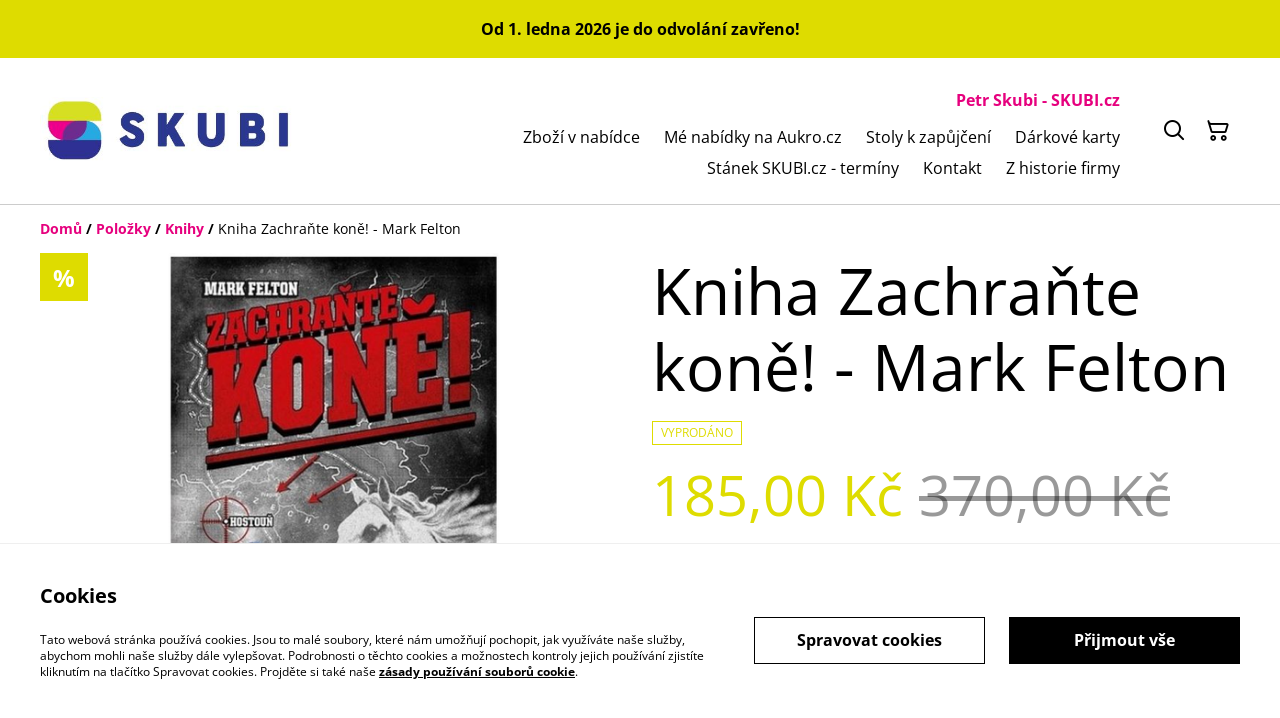

--- FILE ---
content_type: text/html; charset=UTF-8
request_url: https://skubi.cz/vyrobek/kniha-zachrante-kone-mark-felton
body_size: 11980
content:
                                                                <!DOCTYPE html>
<html lang="cs-CZ" xmlns="http://www.w3.org/1999/xhtml">
<head itemscope itemtype="http://schema.org/WebSite">
                            <title>Kniha Zachraňte koně! - Mark Felton</title>
        <link rel="canonical" href="https://skubi.cz/vyrobek/kniha-zachrante-kone-mark-felton" />

    <meta http-equiv="Content-Type" content="text/html; charset=utf-8"/>
    <meta http-equiv="X-UA-Compatible" content="IE=edge,chrome=1"/>
    <meta name="viewport" content="width=device-width, initial-scale=1.0, maximum-scale=5.0">
                <meta property="og:title" itemprop="name" content="Kniha Zachraňte koně! - Mark Felton"/>
        <meta property="og:type" content="website"/>
    <meta property="og:url" itemprop="url" content="https://skubi.cz/vyrobek/kniha-zachrante-kone-mark-felton"/>
            <meta property="og:image" content="https://images.sumup.com/img_08ZV3350939P3VJ08Q90YJ7J0K/image.png" alt="Kniha Zachraňte koně! - Mark Felton"/>
        <meta property="og:description" content="V posledních dnech druhé světové války se americká armáda rozhodne pro riskantní misi: zachránit stovky vzácných koní, včetně vídeňských lipicánů, ze stájí u české Hostouně. Spoléhá přitom na nečekaného spojence – německé chovatele a vojáky. Proti sobě má fanatické jednotky SS i rychle postupující Rudou armádu. Epický příběh lidskosti zpracovává kniha také na základě nově objeveného archivního materiálu.

Žánr: Literatura světová , Válečné , Historické romány

NAKLADATEL: CPress
DATUM VYDÁNÍ: 11.11.2019
EAN: 9788026425007
POČET STRAN: 280
JAZYK: čeština
VAZBA: pevná vazba
ISBN: 978-80-264-2500-7"/>
    <meta property="og:site_name" content="Petr Skubi    -    SKUBI.cz"/>

    <meta name="twitter:card" content="summary_large_image"/>
    <meta name="twitter:title" content="Kniha Zachraňte koně! - Mark Felton"/>
    <meta name="twitter:description" content="V posledních dnech druhé světové války se americká armáda rozhodne pro riskantní misi: zachránit stovky vzácných koní, včetně vídeňských lipicánů, ze stájí u české Hostouně. Spoléhá přitom na nečekaného spojence – německé chovatele a vojáky. Proti sobě má fanatické jednotky SS i rychle postupující Rudou armádu. Epický příběh lidskosti zpracovává kniha také na základě nově objeveného archivního materiálu.

Žánr: Literatura světová , Válečné , Historické romány

NAKLADATEL: CPress
DATUM VYDÁNÍ: 11.11.2019
EAN: 9788026425007
POČET STRAN: 280
JAZYK: čeština
VAZBA: pevná vazba
ISBN: 978-80-264-2500-7"/>
    <meta name="twitter:site" content="https://skubi.cz" />

            <meta name="twitter:image" content="https://images.sumup.com/img_08ZV3350939P3VJ08Q90YJ7J0K/image.png"/>
    
    
    <link rel="shortcut icon" type="image/svg"
          href="https://cdn.sumup.store/shops/55127117/settings/th240/9bc01876-a000-4b28-8c85-58e32862733d.jpeg"/>
    




<style>
  :root {
    --color-affirmation: #36a9e1;
    --color-attention: #dedc00;
    --color-decoration: #ffffff;
    --color-link: #e6007e;
    --color-link-rgb: 230, 0, 126;

    --affirmation-color-font: 0, 0, 0;
    --affirmation-color-font-invert: 255, 255, 255;

    --attention-color-font: 0, 0, 0;
    --attention-color-font-invert: 255, 255, 255;

    --decoration-color-font: 0, 0, 0;
    --decoration-color-font-hex: #000000;
    --decoration-color-font-invert: 255, 255, 255;

    --placeholder-fill-opacity: 0.08;
    --placeholder-content-fill-opacity: 1;

    --placeholder-fill-opacity-invert: 0.2;
    --placeholder-content-fill-opacity-invert: 0.7;

    --font-color-light-background: rgba(var(--decoration-color-font), 0.4);
    --font-color-mid-light-background: rgba(var(--decoration-color-font), 0.2);
    --font-color-super-light-background: rgba(var(--decoration-color-font), 0.1);

    --link-color-font: 255, 255, 255;
    --link-color-font-hex: #FFFFFF;
    --link-color-font-invert: 0, 0, 0;
  }
</style>

                <link rel="preload" href="https://static.sumup.com/online-store/fonts/open-sans-400.woff2" as="font" type="font/woff2" crossorigin="anonymous">
              <link rel="preload" href="https://static.sumup.com/online-store/fonts/open-sans-700.woff2" as="font" type="font/woff2" crossorigin="anonymous">
              <style>
          @font-face {
    font-family: 'Open Sans';
    src: url('https://static.sumup.com/online-store/fonts/open-sans-400.woff2') format('woff2');
    font-weight: 400;
    font-style: normal;
    font-display: swap;
  }
            @font-face {
    font-family: 'Open Sans';
    src: url('https://static.sumup.com/online-store/fonts/open-sans-700.woff2') format('woff2');
    font-weight: 700;
    font-style: normal;
    font-display: swap;
  }
                      
  :root {
    --font-heading: 'Open Sans';
    --font-heading-weight: 400;
    --font-text: 'Open Sans';
    --font-text-weight: 400;
    --font-label: 'Open Sans';
    --font-label-weight: 400;
  }
</style>
    



            <link rel="stylesheet" href="https://cdn.sumup.store/assets/v2484.0.0/storefront/theme.f25d2863.css">
        <link rel="stylesheet" href="https://cdn.sumup.store/assets/v2484.0.0/storefront/consentBanner.d3980cc7.css">
    
            <script nonce="uXguYHfnB+VgOinx3gHHKQ==">
            window.dataLayer = window.dataLayer || [];
            function gtag() { window.dataLayer.push(arguments); }
        </script>
        
            <!-- Google Tag Manager -->
        <script nonce="uXguYHfnB+VgOinx3gHHKQ==">(function(w,d,s,l,i){w[l]=w[l]||[];w[l].push({'gtm.start':
            new Date().getTime(),event:'gtm.js'});var f=d.getElementsByTagName(s)[0],
            j=d.createElement(s),dl=l!='dataLayer'?'&l='+l:'';j.async=true;j.src=
            'https://www.googletagmanager.com/gtm.js?id='+i+dl;f.parentNode.insertBefore(j,f);
          })(window,document,'script','dataLayer','GTM-KJVNV3D');</script>
        <!-- End Google Tag Manager -->
                                                                                                                                                    <script nonce="uXguYHfnB+VgOinx3gHHKQ==">
      const appInfo = {
        shopId: "974f6767-11e2-4123-9e8a-26a61383e7f1",
        checkoutApiUrl: "https://checkout.sumupstore.com",
      };
    </script>
            <script src="https://cdn.sumup.store/assets/v2484.0.0/storefront/runtime.ec4c3338.js" defer></script><script src="https://cdn.sumup.store/assets/v2484.0.0/storefront/vendor.978a1d39.js" defer></script><script src="https://cdn.sumup.store/assets/v2484.0.0/storefront/translator.f51d6f2b.js" defer></script>
</head>

<body tabindex="-1" id="storefrontBody" data-globals='{"shopInfo":{"domain":"https:\/\/skubi.cz","uuid":"974f6767-11e2-4123-9e8a-26a61383e7f1","checkoutUrl":"https:\/\/checkout.sumupstore.com","currencyCode":"CZK","isPreviewMode":false,"locale":"cs-CZ","mch":"d3ff4de91f20f44500b7d7b17faa5897aeb19dc81e6465f99b4c3c7008a3929c","transactionalStatus":"transactional"},"settings":{"installmentsEnabled":false,"backToCheckout":false,"cartType":"full_page"},"translations":{"notificationError":"Polo\u017eku nelze p\u0159idat do ko\u0161\u00edku","productDescriptionShowLess":"Zobrazit m\u00e9n\u011b","productDescriptionShowMore":"Zobrazit v\u00edc"},"imagesUrl":{"productBlind":"https:\/\/cdn.sumup.store\/assets\/v2484.0.0\/storefront\/images\/product_blind.42469217.png","placeholderItem":"https:\/\/cdn.sumup.store\/assets\/v2484.0.0\/storefront\/images\/placeholder-item.82f7a244.svg","cartIcon":"https:\/\/cdn.sumup.store\/assets\/v2484.0.0\/storefront\/images\/header-cart-icon.b98de144.svg","cartDeleteIcon":"https:\/\/cdn.sumup.store\/assets\/v2484.0.0\/storefront\/images\/cart-remove-icon.c33934ab.svg","hamburgerMenu":"https:\/\/cdn.sumup.store\/assets\/v2484.0.0\/storefront\/images\/header-hamburger-menu.0f2115b4.svg","hamburgerMenuClose":"https:\/\/cdn.sumup.store\/assets\/v2484.0.0\/storefront\/images\/header-hamburger-close.ee19af5c.svg","bannerPlaceholder":"https:\/\/cdn.sumup.store\/assets\/v2484.0.0\/storefront\/images\/placeholder-banner.b18c1aa4.svg","text_and_imagePlaceholder":"https:\/\/cdn.sumup.store\/assets\/v2484.0.0\/storefront\/images\/placeholder-banner.b18c1aa4.svg","text_onlyPlaceholder":"https:\/\/cdn.sumup.store\/assets\/v2484.0.0\/storefront\/images\/placeholder-banner.b18c1aa4.svg","logoPlaceholder":"https:\/\/cdn.sumup.store\/assets\/v2484.0.0\/storefront\/images\/placeholder-logo.07eb53b3.svg"},"featurePolicy":["category_projections","modular_setup_v1","os_pages_migration","sumupstore_storefront_domain_find"],"initialReferer":null}' data-content-group="product" class="with-background" >
<a href="#pageContentWrapper" class="skip-to-main-content-link">
    Skip to main content
</a>
<!-- Google Tag Manager (noscript) -->
<noscript><iframe src="https://www.googletagmanager.com/ns.html?id=GTM-KJVNV3D"
    height="0" width="0" style="display:none;visibility:hidden"></iframe></noscript>
<!-- End Google Tag Manager (noscript) -->
<div
  tabindex="0"
  id="notificationWrapper"
  data-selector="os-theme-notification"
  data-notification-type=""
  class="os-theme-notification">
    <span class="notification-message"></span>
</div>

<nav id="mobileNavigation" class="container-fluid p-0 navigation-mobile" data-selector="os-theme-navigation-mobile">
  <ul role="list">
                    <li data-selector="os-theme-header-navigation-mobile-elem-Zboží v nabídce" role="listitem">
        <div class="submenu-action-wrapper">
          <a
            class="body-2-regular"
            href="https://skubi.cz/produkty"
            title="Zboží v nabídce"
            
          >
            <span>Zboží v nabídce</span>
          </a>
                  </div>
              </li>
                <li data-selector="os-theme-header-navigation-mobile-elem-Mé nabídky na Aukro.cz" role="listitem">
        <div class="submenu-action-wrapper">
          <a
            class="body-2-regular"
            href="https://aukro.cz/uzivatel/Petr_Skubi/nabidky"
            title="Mé nabídky na Aukro.cz"
            target="_blank"
          >
            <span>Mé nabídky na Aukro.cz</span>
          </a>
                  </div>
              </li>
                <li data-selector="os-theme-header-navigation-mobile-elem-Stoly k zapůjčení" role="listitem">
        <div class="submenu-action-wrapper">
          <a
            class="body-2-regular"
            href="https://www.sumupbookings.com/petr-skubi-olomouc-pujcovna"
            title="Stoly k zapůjčení"
            target="_blank"
          >
            <span>Stoly k zapůjčení</span>
          </a>
                  </div>
              </li>
                <li data-selector="os-theme-header-navigation-mobile-elem-Dárkové karty" role="listitem">
        <div class="submenu-action-wrapper">
          <a
            class="body-2-regular"
            href="https://giftcard.sumup.io/order/G9SF8DW/petr-skubi"
            title="Dárkové karty"
            target="_blank"
          >
            <span>Dárkové karty</span>
          </a>
                  </div>
              </li>
                <li data-selector="os-theme-header-navigation-mobile-elem-Stánek SKUBI.cz - termíny" role="listitem">
        <div class="submenu-action-wrapper">
          <a
            class="body-2-regular"
            href="https://skubi.cz/stranka/trhy-a-jarmarky-muj-stanek-na-cestach-terminy"
            title="Stánek SKUBI.cz - termíny"
            
          >
            <span>Stánek SKUBI.cz - termíny</span>
          </a>
                  </div>
              </li>
                <li data-selector="os-theme-header-navigation-mobile-elem-Kontakt" role="listitem">
        <div class="submenu-action-wrapper">
          <a
            class="body-2-regular"
            href="https://skubi.cz/stranka/kontakt"
            title="Kontakt"
            
          >
            <span>Kontakt</span>
          </a>
                  </div>
              </li>
                <li data-selector="os-theme-header-navigation-mobile-elem-Z historie firmy" role="listitem">
        <div class="submenu-action-wrapper">
          <a
            class="body-2-regular"
            href="https://skubi.cz/stranka/o-petr-skubi-skubicz"
            title="Z historie firmy"
            
          >
            <span>Z historie firmy</span>
          </a>
                  </div>
              </li>
      </ul>
</nav>
    <div id="announcementBar" class=" visible-true">
            <div>
            <p><strong>Od 1. ledna 2026 je do odvolání zavřeno!</strong></p>
        </div>
    </div>
<!-- OS Theme - Header section -->
    
        <header
        class="header header-1 scroll-type-sticky_full with-background menu-align-right logo-visibility-true  header-name-visibility-true has-actions   menu-align-right"
        data-selector="os-theme-header"
        id="os-theme-header"
>
    <div id="headerContainer" class="container px-lg-6 p-0">
        <div class="row header-row flex-nowrap">
                            <div class="col-auto searchbar-wrapper  is-hidden  d-lg-none" id="searchbarMobileWrapper">
                    <div class="searchbar-input">
    <div class="with-icon">
        <i aria-label="Hledat" id="searchbarSubmitIcon" class="icon icon-search"></i>
        <label for="searchbar">
            Hledat
        </label>
        <input id="searchbarInput" class="searchbar" type="text" placeholder="Hledat" />
    </div>
    <button aria-label="zavřít" type="button" class="shl--searchbar" data-cy="header-searchbar-close-button">
        <i class="icon icon-close" id="searchbarBtnMobileClose"></i>
    </button>
</div>

<div class="dropdown is-hidden" id="searchResultsMobile">
    <ul role="list">
    </ul>
</div>


                </div>
                        <div class="col-auto hamburger-menu-wrapper d-lg-none">
            <button aria-label="Menu" class="hamburger-menu"
                data-selector="os-theme-header-hamburger-menu">
            <i class="icon" data-selector="os-theme-header-hamburger-menu-icon"></i>
        </button>
    </div>
            <div class="col-auto logo-column">
                                    <div class="logo-wrapper"
     data-selector="os-theme-header-logo-wrapper">
                <a href="https://skubi.cz/"
           title="Petr Skubi    -    SKUBI.cz">
            <div class="logo">
                <img
                     src="https://cdn.sumup.store/shops/55127117/settings/th480/9bc01876-a000-4b28-8c85-58e32862733d.jpeg"
                     style="width: 260px;"
                     alt="store_logo"
                     data-selector="os-theme-header-logo" />
            </div>
        </a>
        </div>
                            </div>
            <div class="menu-column" id="navWrapper">
                <div class="center-column align-right">
                                            <div class="store-name" data-selector="os-theme-header-store-name">
    <a href="https://skubi.cz/"
       class="body-2-bold default-link"
       title="Petr Skubi    -    SKUBI.cz">
        <span>Petr Skubi    -    SKUBI.cz</span>
    </a>
</div>
                                                                <nav class="navigation" data-selector="os-theme-header-navigation">
    <ul class="d-none d-lg-flex" role="list">
                
                            <li class="navigation-item " data-selector="os-theme-header-navigation-elem-Zboží v nabídce" role="listitem">
            <a
                                class="body-2-regular"
                href="https://skubi.cz/produkty"
                title="Zboží v nabídce"
                
            >
                <span>Zboží v nabídce</span>
            </a>
                        </li>
                            <li class="navigation-item " data-selector="os-theme-header-navigation-elem-Mé nabídky na Aukro.cz" role="listitem">
            <a
                                class="body-2-regular"
                href="https://aukro.cz/uzivatel/Petr_Skubi/nabidky"
                title="Mé nabídky na Aukro.cz"
                target="_blank"
            >
                <span>Mé nabídky na Aukro.cz</span>
            </a>
                        </li>
                            <li class="navigation-item " data-selector="os-theme-header-navigation-elem-Stoly k zapůjčení" role="listitem">
            <a
                                class="body-2-regular"
                href="https://www.sumupbookings.com/petr-skubi-olomouc-pujcovna"
                title="Stoly k zapůjčení"
                target="_blank"
            >
                <span>Stoly k zapůjčení</span>
            </a>
                        </li>
                            <li class="navigation-item " data-selector="os-theme-header-navigation-elem-Dárkové karty" role="listitem">
            <a
                                class="body-2-regular"
                href="https://giftcard.sumup.io/order/G9SF8DW/petr-skubi"
                title="Dárkové karty"
                target="_blank"
            >
                <span>Dárkové karty</span>
            </a>
                        </li>
                            <li class="navigation-item " data-selector="os-theme-header-navigation-elem-Stánek SKUBI.cz - termíny" role="listitem">
            <a
                                class="body-2-regular"
                href="https://skubi.cz/stranka/trhy-a-jarmarky-muj-stanek-na-cestach-terminy"
                title="Stánek SKUBI.cz - termíny"
                
            >
                <span>Stánek SKUBI.cz - termíny</span>
            </a>
                        </li>
                            <li class="navigation-item " data-selector="os-theme-header-navigation-elem-Kontakt" role="listitem">
            <a
                                class="body-2-regular"
                href="https://skubi.cz/stranka/kontakt"
                title="Kontakt"
                
            >
                <span>Kontakt</span>
            </a>
                        </li>
                            <li class="navigation-item " data-selector="os-theme-header-navigation-elem-Z historie firmy" role="listitem">
            <a
                                class="body-2-regular"
                href="https://skubi.cz/stranka/o-petr-skubi-skubicz"
                title="Z historie firmy"
                
            >
                <span>Z historie firmy</span>
            </a>
                        </li>
            </ul>
</nav>
                                    </div>
            </div>
                            <div class="col-auto searchbar-wrapper searchbar-desktop  is-hidden " id="searchbarDesktopWrapper">
                    <div class="with-icon">
    <i aria-label="Hledat" id="searchbarDesktopSubmitIcon" class="icon icon-search"></i>
    <label for="searchbar">
        Hledat
    </label>
    <input id="searchbarInputDesktop" class="searchbar" type="text" placeholder="Hledat" />
</div>
<div class="dropdown is-hidden is-desktop" id="searchResultsDesktop">
    <ul role="list">
    </ul>
</div>


                </div>
                        <div class="col-auto actions-col">
                <div class="header-right">
            <div class="searchbar-icon"
     data-selector="os-theme-header-searchbar">
    <button aria-label="Hledat" type="button" class="shl--searchbar d-none d-lg-flex" data-cy="header-small-open-searchbar" id="searchbarBtnDesktop">
        <i class="icon  icon-search"></i>
    </button>

    <!-- Mobile search trigger button -->
    <button aria-label="Hledat" type="button" class="shl--searchbar d-lg-none" data-cy="header-small-open-searchbar-mobile" id="searchbarBtnMobile">
        <i class="icon icon-search"></i>
    </button>
</div>
                  <div class="cart-items"
       id="osCartBtn"
       data-selector="os-theme-header-cart">
    <a aria-label="Košík" href="https://skubi.cz/vozik" class="shl--cart" data-cy="header-small-open-cart">
      <span class="shl--cart-quantity"></span>
      <i class="icon icon-cart"></i>
    </a>
  </div>
    </div>
            </div>
        </div>
    </div>
</header>




<div id="pageContentWrapper" class="body-content-mixed-height ">
                        <section id="productContainer" class="product-container product with-breadcrumbs "
         data-selector="os-theme-product"
         data-variants="[{&quot;uuid&quot;:&quot;84232677-6c8a-4b6d-b67c-7ef30d66a0b2&quot;,&quot;name&quot;:&quot;&quot;,&quot;price&quot;:18500,&quot;basePrice&quot;:37000,&quot;hasDiscount&quot;:true,&quot;options&quot;:[],&quot;installmentsPrice&quot;:6166,&quot;images&quot;:[],&quot;quantity&quot;:0,&quot;isAvailable&quot;:false,&quot;isTrackingEnabled&quot;:true}]"
         data-variants-map="{&quot;da39a3ee5e6b4b0d3255bfef95601890afd80709&quot;:&quot;84232677-6c8a-4b6d-b67c-7ef30d66a0b2&quot;}"
         data-has-multivariants="0"
         data-sold-out="1"
         data-tracking="1"
         data-history-price="[]"
         data-item-id="bd6082d5-ae60-4017-88b9-cf2f647eeb47"
         data-lightbox="component_product"
         data-selected-variant=""
>
    <div class="container">
        <div class="row product-wrapper">
                        <div class="col-12">
                <nav class="os-theme-breadcrumbs" aria-label="Breadcrumb" tabindex="0">
    <ol itemscope itemtype="https://schema.org/BreadcrumbList">
        <li itemprop="itemListElement" itemscope
            itemtype="https://schema.org/ListItem">
            <span class="separator" aria-hidden="true">/</span>
            <a itemprop="item" href="https://skubi.cz" title="Domů" data-type="home" >
                <span itemprop="name">Domů</span>
            </a>
            <meta itemprop="position" content="1" />
        </li>
        <li itemprop="itemListElement" itemscope
            itemtype="https://schema.org/ListItem">
            <span class="separator" aria-hidden="true">/</span>
                            <a itemprop="item" href="https://skubi.cz/produkty" title="Položky" data-type="product_list">
                    <span itemprop="name">Položky</span>
                </a>
                        <meta itemprop="position" content="2" />
        </li>
                <li itemprop="itemListElement" itemscope
            itemtype="https://schema.org/ListItem">
            <span class="separator" aria-hidden="true">/</span>
                            <a itemprop="item" href="https://skubi.cz/kategorie/knihy" title="Knihy" data-type="product_category_list">
                    <span itemprop="name">Knihy</span>
                </a>
                        <meta itemprop="position" content="3" />
        </li>
                        <li itemprop="itemListElement" itemscope
            itemtype="https://schema.org/ListItem">
            <span class="separator" aria-hidden="true">/</span>
            <span itemprop="name">Kniha Zachraňte koně! - Mark Felton</span>
            <meta itemprop="position" content="4" />
        </li>
            </ol>
</nav>
            </div>
                                        <div class="gallery-column">
                    <div class="d-flex product-gallery-wrapper">
                        <span id="discountBadge" class="list-product-discount ">%</span>
                        
  <div
    class="product-gallery with-thumbs"
    data-image-count="2">
    <div class="splide main-slider">
      <div class="splide__track">
        <ul class="splide__list">
                      <li class="splide__slide">
              <a href="
                https://images.sumup.com/img_08ZV3350939P3VJ08Q90YJ7J0K/image.png"
                class="glightbox splide__slide__container"
                data-gallery="component_product"
                data-selector="os-theme-gallery-main-image-1">
                <img src="
                https://images.sumup.com/img_08ZV3350939P3VJ08Q90YJ7J0K/image.png"
                     data-origin="https://images.sumup.com/img_08ZV3350939P3VJ08Q90YJ7J0K"
                  alt="Kniha Zachraňte koně! - Mark Felton" />
              </a>
            </li>
                      <li class="splide__slide">
              <a href="
                https://images.sumup.com/img_0878378M8Y98PRES37287T2W7P/image.png"
                class="glightbox splide__slide__container"
                data-gallery="component_product"
                data-selector="os-theme-gallery-main-image-2">
                <img src="
                https://images.sumup.com/img_0878378M8Y98PRES37287T2W7P/image.png"
                     data-origin="https://images.sumup.com/img_0878378M8Y98PRES37287T2W7P"
                  alt="Kniha Zachraňte koně! - Mark Felton" />
              </a>
            </li>
                  </ul>
      </div>
    </div>
          <div
        id="thumbnail-slider"        class="thumbnail-slider splide   ">
        <div class="splide__arrows">
          <button class="splide__arrow splide__arrow--prev thumbnail-arrow thumbnail-arrow-prev"
            data-selector="os-theme-gallery-arrow-prev">
            <i class="icon icon-chevron-left"></i>
          </button>
          <button class="splide__arrow splide__arrow--next thumbnail-arrow thumbnail-arrow-next"
            data-selector="os-theme-gallery-arrow-next">
            <i class="icon icon-chevron-right"></i>
          </button>
        </div>
        <div class="splide__track">
          <ul class="splide__list">
                          <li class="splide__slide"
                data-selector="os-theme-gallery-thumb-1">
                <img src="https://images.sumup.com/img_08ZV3350939P3VJ08Q90YJ7J0K/image.png"
                  alt="product_image" />
              </li>
                          <li class="splide__slide"
                data-selector="os-theme-gallery-thumb-2">
                <img src="https://images.sumup.com/img_0878378M8Y98PRES37287T2W7P/image.png"
                  alt="product_image" />
              </li>
                      </ul>
        </div>
      </div>
      </div>
                    </div>
                </div>
                        <div class="product-details-column product-information-wrapper">
                <div class="product-information">
                                        <h1 class="headline-large"
                        data-selector="os-theme-product-title"
                    >
                        Kniha Zachraňte koně! - Mark Felton
                    </h1>
                                        <span class="product-sold-out-label ">Vyprodáno</span>
                    <div class="product-price-wrapper">
                                                <div class="product-price">
                            <span data-selector="os-theme-product-price" class="variant-price headline-4 headline-2-lg headline-2-xl product-price-discount" data-price-without-currency="18500">185,00 Kč</span>
                            <span class="base-price headline-4 headline-2-lg headline-2-xl " data-selector="os-theme-product-base-price">
                            370,00 Kč</span>
                        </div>
                                                    <div class="product-lowest-price">
                                <span  class="lowest-price invisible">Nejnižší cena za 30 dní: 370,00 Kč</span>
                            </div>
                                            </div>
                </div>
                                    <div class="product-actions">
                                                    <form action="" method="post" class="product-form">
                                <div class="selection row gx-3">
                                                                        <div class="col-5 col-lg-3">
                                        <div class="quantity-wrapper">
                                            <label data-selector="os-theme-product-quantity-label" for="quantity" class="label">Množství</label>
                                            <input type="hidden" name="id" value="84232677-6c8a-4b6d-b67c-7ef30d66a0b2" data-product-uuid="bd6082d5-ae60-4017-88b9-cf2f647eeb47" data-title="Kniha Zachraňte koně! - Mark Felton" data-currency="CZK"/>
                                            <input type="hidden" name="return_to" value="" />
                                            <div class="quantity-field">
                                                <button aria-label="Decrease quantity for  Kniha Zachraňte koně! - Mark Felton " type="button" class="quantity-button quantity-decrease" name="minus" data-selector="os-theme-product-quantity-decrease-button"></button>
                                                <input aria-label="Množství" data-selector="os-theme-product-quantity-input" class="quantity-input" type="number" name="quantity" value="1" min="1">
                                                <button aria-label="Increase quantity for  Kniha Zachraňte koně! - Mark Felton " type="button" class="quantity-button quantity-increase" name="plus" data-selector="os-theme-product-quantity-increase-button"></button>
                                            </div>
                                        </div>
                                    </div>
                                    <span class="quantity-validation-message no-variants"></span>
                                </div>
                                <div class="buttons">
                                    <div class="row">
                                        <div class="col-12">
                                            <button type="button" data-selector="os-theme-product-go-to-checkout-button" class="go-to-checkout btn btn-1 btn-small to-checkout">Objednat</button>
                                        </div>
                                        <div class="col-12">
                                            <button data-selector="ost-theme-product-add-to-cart-button"
                                                    data-translation="Přidat do košíku"
                                                    data-adding-translation="Přidávání…"
                                                    type="submit" class="btn with-right-icon btn-2 btn-small add-to-cart">
                                                <span  data-selector="os-theme-product-add-to-cart-button-text" class="add-to-cart-button-text">Přidat do košíku</span>
                                                <i data-selector="os-theme-product-add-to-cart-button-icon" class="icon-cart d-none d-md-block"></i>
                                            </button>
                                        </div>
                                    </div>
                                </div>
                            </form>
                                            </div>
                                                    <div id="fb-root"></div>
<script nonce="uXguYHfnB+VgOinx3gHHKQ==">(function(d, s, id) {
    var js, fjs = d.getElementsByTagName(s)[0];
    if (d.getElementById(id)) return;
    js = d.createElement(s); js.id = id;
    js.src = "https://connect.facebook.net/en_US/sdk.js#xfbml=1&version=v3.0";
    fjs.parentNode.insertBefore(js, fjs);
  }(document, 'script', 'facebook-jssdk'));</script>
<div id="socialSharing">
    <span class="label" role="heading" aria-level="2">Sdílet</span>
    <ul role="list">
        <li role="listitem">
            <a aria-label="Facebook (Opens in a new window)" href="https://www.facebook.com/sharer/sharer.php?u=https://skubi.cz/vyrobek/kniha-zachrante-kone-mark-felton" target="_blank" data-type="facebook">
                <i class="icon icon-facebook-sharing"></i>
            </a>
        </li>
        <li role="listitem">
            <a aria-label="Twitter/X (Opens in a new window)" href="https://twitter.com/intent/tweet?text=Kniha Zachraňte koně! - Mark Felton&url=https://skubi.cz/vyrobek/kniha-zachrante-kone-mark-felton" target="_blank" data-type="twitter">
                <i class="icon icon-twitter-sharing"></i>
            </a>
        </li>
        <li role="listitem">
            <a aria-label="Pinterest (Opens in a new window)"
               href="https://pinterest.com/pin/create/bookmarklet/?media=https://images.sumup.com/img_08ZV3350939P3VJ08Q90YJ7J0K/image.png&url=https://skubi.cz/vyrobek/kniha-zachrante-kone-mark-felton"
               target="_blank"
            >
                <i class="icon icon-pinterest-sharing"></i>
            </a>
        </li>
        <li role="listitem">
            <div id="linkCopiedTooltip" role="tooltip">Odkaz byl zkopírován</div>
            <button type="button" aria-label="Sdílet" id="generalShareButton"
                data-title="Kniha Zachraňte koně! - Mark Felton"
                data-description="V posledních dnech druhé světové války se americká armáda rozhodne pro riskantní misi: zachránit stovky vzácných koní, včetně vídeňských lipicánů, ze stájí u české Hostouně. Spoléhá přitom na nečekaného spojence – německé chovatele a vojáky. Proti sobě má fanatické jednotky SS i rychle postupující Rudou armádu. Epický příběh lidskosti zpracovává kniha také na základě nově objeveného archivního materiálu.

Žánr: Literatura světová , Válečné , Historické romány

NAKLADATEL: CPress
DATUM VYDÁNÍ: 11.11.2019
EAN: 9788026425007
POČET STRAN: 280
JAZYK: čeština
VAZBA: pevná vazba
ISBN: 978-80-264-2500-7"
                data-url="https://skubi.cz/vyrobek/kniha-zachrante-kone-mark-felton"
            >
                <i class="icon icon-share"></i>
            </button>
        </li>
    </ul>
</div>
                                                    <div class="product-description">
                                                    <div data-selector="os-theme-product-description" class="description formatted-description copy-2">V posledních dnech druhé světové války se americká armáda rozhodne pro riskantní misi: zachránit stovky vzácných koní, včetně vídeňských lipicánů, ze stájí u české Hostouně. Spoléhá přitom na nečekaného spojence – německé chovatele a vojáky. Proti sobě má fanatické jednotky SS i rychle postupující Rudou armádu. Epický příběh lidskosti zpracovává kniha také na základě nově objeveného archivního materiálu.<br><br>Žánr: Literatura světová , Válečné , Historické romány<br><br>NAKLADATEL: CPress<br>DATUM VYDÁNÍ: 11.11.2019<br>EAN: 9788026425007<br>POČET STRAN: 280<br>JAZYK: čeština<br>VAZBA: pevná vazba<br>ISBN: 978-80-264-2500-7</div>
                                            </div>
                                            </div>
        </div>
    </div>
</section>
                    <script type="application/ld+json" product-structured-data="kniha-zachrante-kone-mark-felton">
  {
    "@context": "https://schema.org/",
    "@type": "Product",
    "name": "Kniha Zachraňte koně! - Mark Felton",
    "image": "https://images.sumup.com/img_08ZV3350939P3VJ08Q90YJ7J0K",
    "description": "V posledních dnech druhé světové války se americká armáda rozhodne pro riskantní misi: zachránit stovky vzácných koní, včetně vídeňských lipicánů, ze stájí u české Hostouně. Spoléhá přitom na nečekaného spojence – německé chovatele a vojáky. Proti sobě má fanatické jednotky SS i rychle postupující Rudou armádu. Epický příběh lidskosti zpracovává kniha také na základě nově objeveného archivního materiálu.  Žánr: Literatura světová , Válečné , Historické romány  NAKLADATEL: CPress DATUM VYDÁNÍ: 11.11.2019 EAN: 9788026425007 POČET STRAN: 280 JAZYK: čeština VAZBA: pevná vazba ISBN: 978-80-264-2500-7",
    "offers": {
        "@type": "Offer",
        "url": "https://skubi.cz/vyrobek/kniha-zachrante-kone-mark-felton",
        "priceCurrency": "CZK",
        "price": "185"
    }
  }
</script>
</div>
<div id="sideCart" class="shl--cart-widget hide">
  <div class="shl--cart-widget-inner">
    <div class="shl--cart-header">
      <span id="sideCartCloseButton"
        class="shl--icon-wrapper"
        data-cy="cart-widget-close-button">
        <i class="icon-chevron-right-light"></i>
      </span>
      <h2 class="body-2-bold body-1-bold-lg"
        data-selector="os-theme-side-shopping-cart-title">
        Košík
      </h2>
    </div>

    <div id="itemSoldOutNotification" class='hidden'>
      <i class='icon icon-exclamation'></i>
      <h6 class='body-2-bold'>Vyprodáno</h6>
      <p class='body-2-regular'>Je nám líto, ale některé položky nejsou skladem. Aktualizovali jsme vám košík.</p>
    </div>

    <div class="shl--cart-elements">
      <ul role="list" id="sideCartItemsList" class="cart--list"></ul>
    </div>

    <div id="sideCartEmptyState"
      data-cy="cart-widget-empty-wrapper"
      class="shl--cart-empty-cover">
      <div class="shl--single-cart-empty-icon-wrapper"
        data-cy="cart-widget-empty-image">
        <i class="icon-cart"></i>
      </div>
      <p data-cy="cart-widget-empty-label">
        Košík je prázdný
      </p>
    </div>
    <div id="cartSummary" class="shl--cart-summary hidden">
  <div class="cart-message-accordion">
    <span class="cart-message-accordion__header" data-selector="os-cart-accordion-header">
      <button class="cart-message-accordion__header__button" type="button">
        Zpráva pro obchodníka
        <i class="icon icon-chevron-down"></i>
      </button>
    </span>
    <div class="cart-message-accordion__content">
      <div class="cart-message-accordion__content__inner">
        <label class="visually-hidden" for="cartMessage">Zpráva pro obchodníka</label>
        <textarea aria-label="Přidat poznámku" aria-describedby="hint" id="cartMessage" name="os-cart-message-input"  placeholder="Přidat poznámku" rows="4" maxlength="300"  data-selector="os-cart-message-input"></textarea>
        <span id="hint" class="cart--message-input-validation"></span>
      </div>
    </div>
  </div>
  <div class="cart--subtotal">
    <span data-selector="os-cart-summary-subtotal-label">
      Mezisoučet
    </span>
    <span id="cartSummarySubtotal"
      data-selector="os-cart-summary-subtotal-value">

    </span>
  </div>
  <div class="cart--shipping">
    <span data-selector="os-cart-summary-shipping-label">
      Poštovné
    </span>
    <span data-selector="os-cart-summary-shipping-value">
      bude vyčísleno při placení
    </span>
  </div>
  <div class="cart--sum">
    <div class="sum-tax-wrapper">
      <span data-selector="os-cart-summary-total-label">
        Celkem
      </span>
      <span id="cartSummaryTax" data-selector="os-cart-summary-tax-label">
      </span>
    </div>
    <span id="cartSummaryTotal" data-selector="os-cart-summary-total-value">

    </span>
  </div>
  <div class="shl--checkout-btn checkout--cart visible">
    <button id="goToCheckout"
      class="btn btn-1 btn-small cart-checkout-button"
      data-cy="cart-widget-go-to-checkout">
      <span>
        Košík
      </span>
    </button>
  </div>
    <a id="returnToProducts"
       href="/produkty"
       class="btn btn-1 btn-small cart-return-to-products-button hidden"
       data-cy="cart-widget-return-to-products"
    >
      <span>
        Zpět na položky
      </span>
    </a>
</div>
  </div>
</div>

<footer class="p-0 footer  footer-product " data-selector="os-theme-footer">
<div class="footer-main ">
    <div class="container px-lg-6">
        <div class="row footer-row">
            <nav class="col-12 footer-navigation " data-selector="os-theme-footer-navigation">
                <ul role="list" class="row footer-navigation-wrapper justify-content-center">
                                                                    <li role="listitem" class="col-2">
                            <a
                                                             href="https://skubi.cz/kontakt"
                               title="Kontaktujte nás"
                               data-link-target="contact"
                               data-link-type="page"
                               
                            >
                                Kontaktujte nás
                            </a>
                                                    </li>
                                                                    <li role="listitem" class="col-2">
                            <a
                                                             href="https://skubi.cz/stranka/obchodni-podminky"
                               title="Obchodní podmínky"
                               data-link-target="9238e3fb-e25d-4d27-bef7-6023de5eb985"
                               data-link-type="page"
                               
                            >
                                Obchodní podmínky
                            </a>
                                                    </li>
                                                                    <li role="listitem" class="col-2">
                            <a
                                                             href="https://skubi.cz/stranka/ochrana-soukromi"
                               title="Zásady ochrany osobních údajů"
                               data-link-target="26663556-6811-4e96-a93d-6d8b2a6ce884"
                               data-link-type="page"
                               
                            >
                                Zásady ochrany osobních údajů
                            </a>
                                                    </li>
                                                                    <li role="listitem" class="col-2">
                            <a
                                                             href="https://skubi.cz/zasady-pouzivani"
                               title="Zásady používání Cookies"
                               data-link-target="cookie_policy"
                               data-link-type="page"
                               
                            >
                                Zásady používání Cookies
                            </a>
                                                    </li>
                                    </ul>
            </nav>
                        <div class="col-12 d-flex justify-content-center footer-socials">
                <ul class="social-links" role="list">
                                        <li role="listitem"><a href="https://facebook.com/CzechToys.eu" rel="noreferrer" target="_blank"><i class="icon-facebook" data-selector="os-theme-footer-fb-icon-mobile"></i></a></li>
                                                          <li role="listitem"><a href="https://instagram.com/czechtoys_eu" rel="noreferrer" target="_blank"><i class="icon-instagram" data-selector="os-theme-footer-instagram-icon-mobile"></i></a></li>
                                                                                              <li role="listitem"><a href="https://wa.me/+420608239621" rel="noreferrer" target="_blank"><i class="icon-whatsapp" data-selector="os-theme-footer-whatsapp-icon-mobile"></i></a></li>
                                  </ul>
            </div>
                    </div>
            </div>
  </div>
  <div class="footer-copyrights">
    <div class="container px-lg-6 copyrights-wrapper">
      <div class="row">
        <div class="col col-12 col-md-7 copyrights-column">
            <div class="copyrights" data-selector="os-theme-footer-copyrights"><span>&#169; 2026</span><span>Petr Skubi    -    SKUBI.cz</span></div>
        </div>
        <div class="col col-12 col-md-5">
            <div class="footer-logo" data-selector="os-theme-footer-powered"> powered by
                <a href="//sumup.com" rel="nofollow">
                    <img width="84" height="24" src="https://cdn.sumup.store/assets/v2484.0.0/storefront/images/sumup-footer-logo.7a423614.svg" alt="SumUp Domů" data-selector="os-theme-footer-whatsapp-icon-mobile">
                </a>
            </div>
        </div>
      </div>
    </div>
  </div>
</footer>
    <div class="cookie-banner" id="cookie-banner" data-selector="cookie-banner" hidden aria-hidden="true">
  <div class="container">
    <div class="row align-items-center">
      <div class="cookie-banner-description col col-12 col-md-7" data-selector="cookie-banner-description">
        <h3 class="body-1-bold" data-selector="cookie-banner-description-header">Cookies</h3>
        <p class="body-3-regular" data-selector="cookie-banner-description-content">Tato webová stránka používá cookies. Jsou to malé soubory, které nám umožňují pochopit, jak využíváte naše služby, abychom mohli naše služby dále vylepšovat. Podrobnosti o těchto cookies a možnostech kontroly jejich používání zjistíte kliknutím na tlačítko Spravovat cookies. Projděte si také naše <a href="/zasady-pouzivani" target="_blank" title="Zásady používání cookies">zásady používání souborů cookie</a>.</p>
      </div>
      <div class="col col-12 col-md-5" data-selector="cookie-banner-actions">
        <div class="cookie-banner-actions">
          <button data-selector="cookie-banner-accept-button" type="submit" class="btn btn-1 btn-small cookie-banner-accept-button">
            <span data-selector="cookie-banner-accept-button-text">Přijmout vše</span>
          </button>
          <button data-selector="cookie-banner-settings-button" type="submit" class="btn btn-2 btn-small cookie-banner-settings-button" id="cookie-banner-settings-button">
            <span data-selector="cookie-banner-settings-button-text">Spravovat cookies</span>
          </button>
        </div>
      </div>
    </div>
  </div>
</div>

<div class="cookie-settings" id="cookie-settings" data-selector="cookie-settings" hidden aria-hidden="true">
  <div class="container">
    <div class="row">
      <div class="cookie-settings-description col col-12 col-xl-4" data-selector="cookie-settings-description">
        <h3 class="body-1-bold" data-selector="cookie-settings-description-header">Preferenční cookies</h3>
        <p class="body-3-regular" data-selector="cookie-settings-description-content">Některé cookies jsou pro fungování webových stránek nezbytné. Jiné jsou volitelné výkonnostní soubory cookie, které nám umožňují zjistit, jak naši uživatelé stránky používají. Jejich přijetím nám naše webové stránky pomůžete vylepšit. Podrobnosti o souborech cookie používaných na těchto webových stránkách najdete v našich <a href="/zasady-pouzivani" title="Zásady používání cookies">zásadách používání souborů cookie</a>.</p>
      </div>
      <div class="col col-12 col-xl-8">
        <div class="cookie-settings-details col col-12" data-selector="cookie-settings-details">
          <div class="cookie-settings-details-performance" data-selector="cookie-settings-details-performance">
            <h3 class="body-2-bold" data-selector="cookie-settings-details-performance-header">Výkonnostní cookies</h3>
            <p class="body-3-regular" data-selector="cookie-settings-details-performance-content">Tyto soubory cookie počítají návštěvy na stránce a sledují, odkud návštěvníci přicházejí. Získaná data slouží ke zlepšení výkonnosti naší stránky. Tyto soubory cookie nám říkají, které stránky jsou nejoblíbenější, a které naopak nejméně oblíbené, a ukazují, jak lidé naše stránky prohlížejí. Veškeré informace, které tyto cookies shromažďují, jsou tedy anonymní. Pokud je nepovolíte, nemůžeme sledovat výkonnost našich stránek.</p>
            <div class="toggle" data-selector="cookie-settings-details-performance-toggle">
              <input type="checkbox" id="togglePerformance">
              <label for="togglePerformance">
                <span id="togglePerformanceLabelOn">
                  Zapnuto
                </span>
                <span id="togglePerformanceLabelOff" class="d-none">
                  Vypnout
                </span>
              </label>
            </div>
          </div>
        </div>
        <div class="cookie-settings-actions col col-12" data-selector="cookie-settings-actions">
          <button data-selector="cookie-settings-accept-button" type="submit" class="btn btn-1 btn-small cookie-banner-accept-button">
            <span data-selector="cookie-settings-accept-button-text">Přijmout vše</span>
          </button>
          <button data-selector="cookie-settings-save-button" type="submit" class="btn btn-2 btn-small cookie-settings-save-button" id="cookie-settings-save-button">
            <span data-selector="cookie-settings-save-button-text">Uložit nastavení</span>
          </button>
        </div>
      </div>
    </div>
  </div>
</div>
    <script src="https://cdn.sumup.store/assets/v2484.0.0/storefront/shared.2e1945e4.js" defer></script>
            <script src="https://cdn.sumup.store/assets/v2484.0.0/storefront/analytics.83893505.js" defer></script>
        <script src="https://skubi.cz/translations/os_theme?locales=cs_CZ,en" defer></script>
    <script src="https://cdn.sumup.store/assets/v2484.0.0/storefront/theme.64e9de57.js" defer></script>
    <script src="https://cdn.sumup.store/assets/v2484.0.0/storefront/cart.1601b053.js" defer></script>
    <script src="https://cdn.sumup.store/assets/v2484.0.0/storefront/searchbar.eb4758cd.js" defer></script>
    <script src="https://cdn.sumup.store/assets/v2484.0.0/storefront/menuItems.32227805.js" defer></script>
        <script src="https://cdn.sumup.store/assets/v2484.0.0/storefront/gallery.41f12697.js" defer></script>
    <script src="https://cdn.sumup.store/assets/v2484.0.0/storefront/variants.d68214e5.js" defer></script>
        <script src="https://cdn.sumup.store/assets/v2484.0.0/storefront/consentBanner.404f0721.js" defer></script>
    <script src="https://cdn.sumup.store/assets/v2484.0.0/storefront/navigation.738f69d0.js" defer></script>
    <script src="https://cdn.sumup.store/assets/v2484.0.0/storefront/notification.59dd42b8.js" defer></script>
    <script src="https://cdn.sumup.store/assets/v2484.0.0/storefront/upsell.48e124fc.js" defer></script>
        </body>
</html>


--- FILE ---
content_type: text/javascript
request_url: https://cdn.sumup.store/assets/v2484.0.0/storefront/notification.59dd42b8.js
body_size: -29
content:
"use strict";var storefront;(self.webpackChunkstorefront=self.webpackChunkstorefront||[]).push([[602],{1363:(t,i,n)=>{n.d(i,{default:()=>c});var o="notificationWrapper",e="notification-message",a="data-notification-type",s="data-selector";const c=function(){function t(){var t=this;this.notificationWrapper=document.getElementById(o),this.notificationMessage=document.querySelector(".".concat(e)),this.setNotificationType=function(i){t.notificationWrapper&&(t.notificationWrapper.setAttribute(a,i),t.notificationMessage&&t.notificationMessage.setAttribute(s,"os-theme-notification-".concat(i)))},this.setNotificationMessage=function(i){t.notificationMessage&&(t.notificationMessage.textContent=i)},this.hideNotification=function(){t.notificationWrapper&&(t.notificationWrapper.classList.remove("show"),t.notificationWrapper.removeAttribute("role"))},this.showNotification=function(i,n){t.notificationWrapper&&(t.setNotificationType(i),t.setNotificationMessage(n),t.notificationWrapper.setAttribute("role","status"),t.notificationWrapper.classList.add("show"),t.notificationWrapper.focus(),setTimeout((function(){t.hideNotification()}),6e3))},this.showNotificationEventListener=function(){document.addEventListener("showNotification",(function(i){var n=i.detail,o=n.type,e=n.message;t.showNotification(o,e)}))},this.init=function(){t.showNotificationEventListener()},this.init()}return t.getInstance=function(){return t.instance||(t.instance=new t),t.instance},t}().getInstance()}},t=>{var i,n=(i=1363,t(t.s=i));(storefront=void 0===storefront?{}:storefront).notification=n.default}]);

--- FILE ---
content_type: text/javascript
request_url: https://cdn.sumup.store/assets/v2484.0.0/storefront/shared.2e1945e4.js
body_size: 235
content:
"use strict";var storefront;(self.webpackChunkstorefront=self.webpackChunkstorefront||[]).push([[804],{4471:(e,r,t)=>{t.d(r,{default:()=>a});var o=t(3829);const a=new(function(){function e(){this.userKeyLocalStorageHandler="user_key",this.refererLocalStorageHandler="referer",this.globalVariables={},null===localStorage.getItem(this.userKeyLocalStorageHandler)&&this.setUserKey((0,o.A)()),this.assignGlobalVariables(),this.setReferer()}return e.getInstance=function(){return e.instance||(e.instance=new e),e.instance},e.prototype.setUserKey=function(e){return localStorage.setItem(this.userKeyLocalStorageHandler,e),e},e.prototype.assignGlobalVariables=function(){var e=document.body.dataset;return this.globalVariables=e.globals?JSON.parse(e.globals):null,this.globalVariables},e.prototype.disableBodyScrollbar=function(){document.body.style.overflow="hidden"},e.prototype.enableBodyScrollbar=function(){document.body.style.overflow=""},e.prototype.isValidReferer=function(e){if(null===e||""===e)return!1;var r=new URL(e).hostname;return!(r===document.location.hostname||["ostest.net","sumupstore.com","sumupstorecom.icu"].some((function(e){return r.endsWith(e)})))},e.prototype.setReferer=function(){var e=this.globalVariables.initialReferer?this.globalVariables.initialReferer:document.referrer,r=localStorage.getItem(this.refererLocalStorageHandler),t=this.isValidReferer(e);null===r&&null!==e&&t&&localStorage.setItem(this.refererLocalStorageHandler,e)},e.prototype.removeRefererStorage=function(){localStorage.removeItem(this.refererLocalStorageHandler)},e.prototype.goToCheckout=function(){var e=localStorage.getItem(this.refererLocalStorageHandler);window.location.href="".concat(this.globalVariables.shopInfo.checkoutUrl,"/").concat(this.globalVariables.shopInfo.uuid,"/").concat(this.userKey).concat(e?"?referer=".concat(e):""),this.removeRefererStorage()},Object.defineProperty(e.prototype,"globals",{get:function(){return null!==this.globalVariables?this.globalVariables:this.assignGlobalVariables()},enumerable:!1,configurable:!0}),Object.defineProperty(e.prototype,"userKey",{get:function(){var e=localStorage.getItem(this.userKeyLocalStorageHandler);return null!==e?e:this.setUserKey((0,o.A)())},enumerable:!1,configurable:!0}),e}())}},e=>{e.O(0,[502],(()=>{return r=4471,e(e.s=r);var r}));var r=e.O();(storefront=void 0===storefront?{}:storefront).shared=r.default}]);

--- FILE ---
content_type: text/javascript
request_url: https://cdn.sumup.store/assets/v2484.0.0/storefront/consentBanner.404f0721.js
body_size: 994
content:
"use strict";var storefront;(self.webpackChunkstorefront=self.webpackChunkstorefront||[]).push([[357],{2676:(e,t,n)=>{n.d(t,{default:()=>y});var o="cookie-banner",s="cookie-settings",i="cookie-banner-accept-button",r="cookie-banner-settings-button",a="cookie-settings-save-button",l="togglePerformance",c="togglePerformanceLabelOn",d="togglePerformanceLabelOff",h="performance_cookies",u=n(1083);const p=function(){function e(){var e;this.apiUrl=null===appInfo||void 0===appInfo?void 0:appInfo.checkoutApiUrl,this.shopId=null===appInfo||void 0===appInfo?void 0:appInfo.shopId,this.userKey=storefront&&storefront.hasOwnProperty("shared")?null===(e=storefront.shared)||void 0===e?void 0:e.userKey:null===appInfo||void 0===appInfo?void 0:appInfo.userKey}return e.getInstance=function(){return this.instance?this.instance:new this},e.prototype.getCookieConsent=function(){return u.A.get("".concat(this.apiUrl,"/api/consent/").concat(this.shopId,"/").concat(this.userKey),{data:{}})},e.prototype.saveCookieConsent=function(e){var t={userKey:this.userKey,consents:e};return u.A.post("".concat(this.apiUrl,"/api/consent/").concat(this.shopId),t)},e}().getInstance();var m=o,f=s,g=i,E=r,b=a,C=l,v=c,k=d;const y=function(){function e(){this.bannerElement=null,this.settingsElement=null,this.bannerAcceptButtonElements=null,this.bannerSettingsButtonElement=null,this.settingsSaveButtonElement=null,this.performanceCookiesToggleElement=null,this.performanceCookiesToggleLabelOnElement=null,this.performanceCookiesToggleLabelOffElement=null,this.currentConsents=null,this.bannerAcceptButtonElements=document.getElementsByClassName(g),this.bannerSettingsButtonElement=document.getElementById(E),this.settingsSaveButtonElement=document.getElementById(b),this.init()}return e.prototype.init=function(){var e=this;this.performanceCookiesToggleElement=document.getElementById(C),this.bannerElement=document.getElementById(m),this.settingsElement=document.getElementById(f),this.performanceCookiesToggleLabelOnElement=document.getElementById(v),this.performanceCookiesToggleLabelOffElement=document.getElementById(k),this.bannerSettingsButtonElement&&this.bannerSettingsButtonElement.addEventListener("click",this.displayCookieSettings.bind(this)),this.settingsSaveButtonElement&&this.settingsSaveButtonElement.addEventListener("click",this.handleSaveButtonClick.bind(this)),this.bannerAcceptButtonElements&&Array.prototype.map.call(this.bannerAcceptButtonElements,(function(t){return t.addEventListener("click",e.handleAcceptButtonClick.bind(e))})),this.performanceCookiesToggleElement&&this.performanceCookiesToggleElement.addEventListener("change",(function(t){return e.togglePerformanceCookies(t)})),p.getCookieConsent().then((function(t){t.data&&(e.currentConsents=t.data,e.dispatchCookieConsentInitializedEvent(),t.data.consents&&Object.prototype.hasOwnProperty.call(e.currentConsents.consents,h)&&e.toggleOnOffLabel(e.currentConsents.consents[h])),!t.data.exists&&e.bannerElement&&(e.bannerElement.removeAttribute("hidden"),e.bannerElement.removeAttribute("aria-hidden"),e.bannerElement.classList.add("active"),e.toggleOnOffLabel(!1))}))},e.getInstance=function(){return e.instance||(e.instance=new e),e.instance},e.prototype.togglePerformanceCookies=function(e){this.toggleOnOffLabel(e.target.checked)},e.prototype.setPerformanceCookies=function(e){var t,n=this;this.toggleOnOffLabel(e),this.updateAnalyticsConsentState(e),p.saveCookieConsent((t={},t[h]=e,t)).then((function(){n.currentConsents&&(n.currentConsents.consents[h]=e)})),this.dispatchUpdateConsentCookieEvent()},e.prototype.hideAll=function(){this.bannerElement&&this.settingsElement&&(this.settingsElement.classList.remove("active"),this.settingsElement.setAttribute("hidden",""),this.settingsElement.setAttribute("aria-hidden","true"),this.bannerElement.classList.remove("active"),this.bannerElement.setAttribute("hidden",""),this.bannerElement.setAttribute("aria-hidden","true"),window&&window.innerWidth<=576&&storefront&&storefront.hasOwnProperty("shared")&&void 0!==storefront.shared.enableBodyScrollbar&&storefront.shared.enableBodyScrollbar()),document.body.focus()},e.prototype.handleSaveButtonClick=function(){var e=this.performanceCookiesToggleElement;e&&(this.setPerformanceCookies(e.checked),this.hideAll())},e.prototype.handleAcceptButtonClick=function(){this.setPerformanceCookies(!0),this.hideAll()},e.prototype.displayCookieSettings=function(){this.bannerElement&&this.settingsElement&&this.performanceCookiesToggleElement&&(this.currentConsents&&Object.prototype.hasOwnProperty.call(this.currentConsents.consents,h)&&(this.performanceCookiesToggleElement.checked=this.currentConsents.consents[h]),this.bannerElement.classList.remove("active"),this.bannerElement.setAttribute("hidden",""),this.bannerElement.setAttribute("aria-hidden","true"),this.settingsElement.removeAttribute("hidden"),this.settingsElement.removeAttribute("aria-hidden"),this.settingsElement.classList.add("active"),window&&window.innerWidth<=576&&storefront&&storefront.hasOwnProperty("shared")&&void 0!==storefront.shared.disableBodyScrollbar&&storefront.shared.disableBodyScrollbar())},e.prototype.dispatchUpdateConsentCookieEvent=function(){var e=new CustomEvent("updateCookieConsent");document.dispatchEvent(e)},e.prototype.dispatchCookieConsentInitializedEvent=function(){var e,t=null===(e=this.currentConsents)||void 0===e?void 0:e.consents[h],n=new CustomEvent("cookieConsentInitialized",{detail:t});document.dispatchEvent(n)},e.prototype.updateAnalyticsConsentState=function(e){"undefined"!=typeof gtag&&gtag("consent","update",{analytics_storage:e?"granted":"denied",ad_storage:e?"granted":"denied"}),"undefined"!=typeof pixel&&pixel.send("consent",e?"grant":"revoke")},e.prototype.toggleOnOffLabel=function(e){null!==this.performanceCookiesToggleLabelOnElement&&null!==this.performanceCookiesToggleLabelOffElement&&(e?(this.performanceCookiesToggleLabelOnElement.classList.remove("d-none"),this.performanceCookiesToggleLabelOffElement.classList.add("d-none")):(this.performanceCookiesToggleLabelOnElement.classList.add("d-none"),this.performanceCookiesToggleLabelOffElement.classList.remove("d-none")))},e.prototype.openCookiePreferenceBar=function(){this.displayCookieSettings()},e}().getInstance()}},e=>{e.O(0,[502],(()=>{return t=2676,e(e.s=t);var t}));var t=e.O();(storefront=void 0===storefront?{}:storefront).consentBanner=t.default}]);

--- FILE ---
content_type: text/javascript
request_url: https://cdn.sumup.store/assets/v2484.0.0/storefront/runtime.ec4c3338.js
body_size: 223
content:
(()=>{"use strict";var e,r={},t={};function o(e){var n=t[e];if(void 0!==n)return n.exports;var i=t[e]={exports:{}};return r[e].call(i.exports,i,i.exports,o),i.exports}o.m=r,e=[],o.O=(r,t,n,i)=>{if(!t){var s=1/0;for(u=0;u<e.length;u++){t=e[u][0],n=e[u][1],i=e[u][2];for(var a=!0,l=0;l<t.length;l++)(!1&i||s>=i)&&Object.keys(o.O).every((e=>o.O[e](t[l])))?t.splice(l--,1):(a=!1,i<s&&(s=i));if(a){e.splice(u--,1);var f=n();void 0!==f&&(r=f)}}return r}i=i||0;for(var u=e.length;u>0&&e[u-1][2]>i;u--)e[u]=e[u-1];e[u]=[t,n,i]},o.n=e=>{var r=e&&e.__esModule?()=>e.default:()=>e;return o.d(r,{a:r}),r},o.d=(e,r)=>{for(var t in r)o.o(r,t)&&!o.o(e,t)&&Object.defineProperty(e,t,{enumerable:!0,get:r[t]})},o.g=function(){if("object"==typeof globalThis)return globalThis;try{return this||new Function("return this")()}catch(e){if("object"==typeof window)return window}}(),o.o=(e,r)=>Object.prototype.hasOwnProperty.call(e,r),o.r=e=>{"undefined"!=typeof Symbol&&Symbol.toStringTag&&Object.defineProperty(e,Symbol.toStringTag,{value:"Module"}),Object.defineProperty(e,"__esModule",{value:!0})},o.p="https://cdn.sumup.store/assets/v2484.0.0/storefront/",(()=>{var e={121:0};o.O.j=r=>0===e[r];var r=(r,t)=>{var n,i,s=t[0],a=t[1],l=t[2],f=0;if(s.some((r=>0!==e[r]))){for(n in a)o.o(a,n)&&(o.m[n]=a[n]);if(l)var u=l(o)}for(r&&r(t);f<s.length;f++)i=s[f],o.o(e,i)&&e[i]&&e[i][0](),e[i]=0;return o.O(u)},t=self.webpackChunkstorefront=self.webpackChunkstorefront||[];t.forEach(r.bind(null,0)),t.push=r.bind(null,t.push.bind(t))})()})();

--- FILE ---
content_type: text/javascript
request_url: https://cdn.sumup.store/assets/v2484.0.0/storefront/upsell.48e124fc.js
body_size: 6347
content:
"use strict";var storefront;(self.webpackChunkstorefront=self.webpackChunkstorefront||[]).push([[988],{6211:(t,e,n)=>{n.d(e,{A:()=>o});var a=n(1083),i=n(3623),r=storefront.shared.globals;const o=function(){function t(){var t=this;this.apiUrl=storefront.shared.globals.shopInfo.checkoutUrl,this.userKey=storefront.shared.userKey,this.shopUUID=storefront.shared.globals.shopInfo.uuid,this.getUnavailableVariant=function(t){var e=[];return t.items.forEach((function(t){!t.availability.isAvailable&&t.availability.trackingEnabled&&e.push(t)})),e},this.removeUnavailableItems=function(e){var n=t.getUnavailableVariant(e),a=[];return new Promise((function(e,i){n.length?(n.forEach((function(e){e.availability.quantity>0?a.push(t.updateCartItem(e.variantId,e.itemId,e.availability.quantity)):a.push(t.removeItemFromCart(e.variantId,e.itemId))})),Promise.all(a).then((function(){e(!0)})).catch((function(){i(new Error("failed"))}))):i(new Error("failed"))}))},this.sendUpdateCartEvent=function(){document.dispatchEvent(new CustomEvent("updateCartEvent"))},this.sendUpdatedCartEvent=function(t){document.dispatchEvent(new CustomEvent("updatedCartEvent",{detail:t}))},this.sendViewCartEvent=function(t,e){var n=[];t.items.forEach((function(t){var e={item_id:t.itemId,item_name:t.productTitle,price:Number(t.priceGross/100).toFixed(2),quantity:t.quantity};n.push(e)}));var a={event:"view_cart",currency:storefront.shared.globals.shopInfo.currencyCode,value:Number(t.total/100).toFixed(2),cart_type:e,items:n};document.dispatchEvent(new CustomEvent("viewCartEvent",{detail:a}))},this.debounce=function(t,e){var n;return function(){for(var a,i=[],r=0;r<arguments.length;r++)i[r]=arguments[r];return n&&clearTimeout(n),n=setTimeout((function(){a=t.apply(void 0,i)}),e),a}},this.updateProductQuantity=function(t,e){var n=0;switch(t){case"plus":n=e+1;break;case"minus":n=e>1?e-1:1}return String(n)},this.getPriceWithCurrency=function(t){return"".concat((0,i.lI)({value:t,locale:r.shopInfo.locale,currency:r.shopInfo.currencyCode}))}}return t.getInstance=function(){return this.instance?this.instance:new this},t.prototype.getCart=function(){return void 0!==storefront.themePreview&&storefront.themePreview&&storefront.themePreview.cartMock?Promise.resolve({status:200,statusText:"OK",config:{},headers:{},data:storefront.themePreview.cartMock}):a.A.get("".concat(this.apiUrl,"/api/cart/").concat(this.shopUUID,"/").concat(this.userKey))},t.prototype.updateCartData=function(t){return a.A.put("".concat(this.apiUrl,"/api/cart/").concat(this.shopUUID,"/").concat(this.userKey),t)},t.prototype.updateCartItem=function(t,e,n){var i={quantity:n};return a.A.put("".concat(this.apiUrl,"/api/cart/").concat(this.shopUUID,"/").concat(this.userKey,"/").concat(e,"/").concat(t),i)},t.prototype.removeItemFromCart=function(t,e){return a.A.delete("".concat(this.apiUrl,"/api/cart/").concat(this.shopUUID,"/").concat(this.userKey,"/").concat(e,"/").concat(t))},t.prototype.addToCart=function(t,e,n){var i={quantity:n};return a.A.post("".concat(this.apiUrl,"/api/cart/").concat(this.shopUUID,"/").concat(this.userKey,"/").concat(e,"/").concat(t),i)},t}().getInstance()},3623:(t,e,n)=>{n.d(e,{lI:()=>o});var a=n(9517),i=n(9354);function r(t){var e=t.locale,n=t.currency,a=(0,i.v2)(e,n),r=2;return a&&(r=a.maximumFractionDigits),r}function o(t){var e=t.value,n=t.locale,i=t.currency,o=r({locale:n,currency:i});return Intl.NumberFormat(n,{style:"currency",currency:i,minimumFractionDigits:o}).format((0,a.A)({amount:e||0,precision:o}).toUnit())}},1960:(t,e,n)=>{n.d(e,{default:()=>P});var a=n(1083);const i=function(){function t(){this.apiUrl="".concat(storefront.shared.globals.shopInfo.domain,"/api"),this.sendAddToCartEvent=function(t,e,n,a){var i={event:"cross-sell-offer_added-to-cart",source:a,offer_id:t,trigger_item_id:e,item_id:n};document.dispatchEvent(new CustomEvent("crossSellOfferAddToCart",{detail:i}))},this.sendItemRedirectEvent=function(t,e,n){var a={event:"cross-sell-offer-item_redirected",offer_id:t,trigger_item_id:e,item_id:n};document.dispatchEvent(new CustomEvent("crossSellOfferItemRedirect",{detail:a}))},this.sendOfferOpenEvent=function(t,e){var n={event:"cross-sell-offer_opened",offer_id:t,trigger_item_id:e};document.dispatchEvent(new CustomEvent("crossSellOfferOpen",{detail:n}))}}return t.getInstance=function(){return this.instance?this.instance:new this},t.prototype.getCampaign=function(t){return a.A.get("".concat(this.apiUrl,"/item/").concat(t,"/suggested-items"))},t}().getInstance();var r=n(7846),o="upsellItemProperties",s="variantPrice",c="installmentPrice",l="basePrice",d="lowestPrice",u="discountBadge",p="product-actions",v="product-sold-out-label",h="list-product-price-discount",m="cross-sell-offer",f="cross-sell-offer-trigger-item",g=n(6211),C=n(2802),y=n.n(C),b=n(3623),I=storefront.shared.globals,E=function(t){return(0,b.lI)({value:t,locale:I.shopInfo.locale,currency:I.shopInfo.currencyCode})};const T=function(){function t(t){var e,n=this;if(this.productContainer=null,this.properties=null,this.variantPrice=null,this.installmentPrice=null,this.basePrice=null,this.lowestPrice=null,this.discountBadge=null,this.soldOutLabel=null,this.productActionsWrapper=null,this.variantIdInput=null,this.addToCartButton=null,this.itemPhoto=null,this.variantsData=null,this.variantsMapData=null,this.hasMultivariants=!1,this.productIsSoldOut="",this.isTrackingEnabled="",this.currentVariant=void 0,this.selectedVariantUUID="",this.assignSelectors=function(){var t,e,a,i,r,h,m,f,g,C,y,b;n.properties=null===(t=n.productContainer)||void 0===t?void 0:t.getElementsByClassName(o),n.variantPrice=null===(e=n.productContainer)||void 0===e?void 0:e.getElementsByClassName(s)[0],n.installmentPrice=null===(a=n.productContainer)||void 0===a?void 0:a.querySelector(c),n.basePrice=null===(i=n.productContainer)||void 0===i?void 0:i.getElementsByClassName(l)[0],n.lowestPrice=null===(r=n.productContainer)||void 0===r?void 0:r.getElementsByClassName(d)[0],n.discountBadge=null===(h=n.productContainer)||void 0===h?void 0:h.getElementsByClassName(u)[0],n.soldOutLabel=null===(m=n.productContainer)||void 0===m?void 0:m.getElementsByClassName(v)[0],n.productActionsWrapper=null===(f=n.productContainer)||void 0===f?void 0:f.getElementsByClassName(p)[0],n.variantIdInput=null===(g=n.productContainer)||void 0===g?void 0:g.getElementsByTagName("input")[0],n.addToCartButton=null===(C=n.productContainer)||void 0===C?void 0:C.getElementsByClassName("add-to-cart-button")[0],(null===(y=n.productContainer)||void 0===y?void 0:y.getElementsByTagName("img").length)&&(n.itemPhoto=null===(b=n.productContainer)||void 0===b?void 0:b.getElementsByTagName("img")[0])},this.bindUiActions=function(){var t;n.propertiesSelectChangeListener(),null===(t=n.addToCartButton)||void 0===t||t.addEventListener("click",(function(t){t.preventDefault(),n.handleAddToCart()}))},this.selectVariantByUUID=function(t){var e=!!n.variantsData&&n.variantsData.filter((function(e){return e.uuid===t})).length>0;n.properties&&e&&n.hasMultivariants&&n.selectMultiPropertyVariant(t)},this.selectMultiPropertyVariant=function(t){if(n.properties){var e=n.getVariantData(t);e&&Array.from(n.properties).forEach((function(t,a){var i,r=t,o=t.getAttribute("data-property"),s=null===(i=e.options)||void 0===i?void 0:i.find((function(t){return t.name===o}));if(s&&(r.value=s.value,n.properties&&a===n.properties.length-1)){var c=new Event("change",{bubbles:!0});setTimeout((function(){r.dispatchEvent(c)}))}}))}},this.selectSinglePropertyVariant=function(t){if(n.properties&&0!==n.properties.length){var e=n.properties[0];e.value=t;var a=new Event("change",{bubbles:!0});setTimeout((function(){e.dispatchEvent(a)}))}else{var i=n.getVariantData(t);i&&n.setSelectedVariant(i)}},this.propertiesSelectChangeListener=function(){n.properties&&Array.from(n.properties).forEach((function(t){t.addEventListener("change",(function(t){return n.hasMultivariants?n.handlePropertyChange():n.handleVariantChange(t)}))}))},this.setFirstAvailableVariant=function(){var t,e=null===(t=n.variantsData)||void 0===t?void 0:t.find((function(t){return!0===t.isAvailable}));e&&n.properties&&(n.hasMultivariants?n.selectMultiPropertyVariant(e.uuid):n.selectSinglePropertyVariant(e.uuid))},this.getVariantData=function(t){return n.variantsData?n.variantsData.find((function(e){return e.uuid===t})):null},this.getSelectedPropertiesValues=function(){var t=[];return n.properties&&Array.from(n.properties).forEach((function(e){var n=e;t.push(n.value)})),t.join("")},this.setProductSoldOut=function(){n.blockUI()},this.setVariantSoldOut=function(t){var e,a;t?n.blockUI():(null===(e=n.addToCartButton)||void 0===e||e.removeAttribute("disabled"),null===(a=n.soldOutLabel)||void 0===a||a.classList.add("invisible"))},this.blockUI=function(){var t,e,a;null===(t=n.addToCartButton)||void 0===t||t.setAttribute("disabled","true"),null===(e=n.soldOutLabel)||void 0===e||e.classList.remove("invisible"),null===(a=n.productActionsWrapper)||void 0===a||a.classList.remove("invalid")},this.handleAddToCart=function(){n.changeAddToCartState("loading");n.isTrackingEnabled?g.A.getCart().then((function(t){var e=t.data;n.isVarianInCart(e).then((function(t){var e=t.remainingQuantity;e-Number(1)<0?(document.dispatchEvent(new CustomEvent("showNotification",{detail:{type:"error",message:"".concat(Translator.trans("errors.product.insufficient_quantity",{quantity:e}))}})),n.changeAddToCartState("pristine")):n.addItemToCart(Number(1))})).catch((function(){n.addItemToCart(Number(1))}))})):n.addItemToCart(Number(1))},this.addItemToCart=function(t,e){var a,i;void 0===e&&(e=!1);var r=null===(a=n.variantIdInput)||void 0===a?void 0:a.value,o=null===(i=n.variantIdInput)||void 0===i?void 0:i.getAttribute("data-product-uuid");r&&g.A.addToCart(r,o,Number(t)).then((function(){var a;if(n.changeAddToCartState("pristine"),n.createAnalyticsEvent(),e)null===(a=n.addToCartButton)||void 0===a||a.removeAttribute("disabled");else{var i=new CustomEvent("updateCartEvent"),r=new CustomEvent("highlightCartButtonQuantity",{detail:{newItemQuantity:t}});document.dispatchEvent(i),document.dispatchEvent(new CustomEvent("showNotification",{detail:{type:"success",message:Translator.trans("cart_widget.added_to_cart")}})),document.dispatchEvent(r)}})).catch((function(t){var e,a,i,r,o;return n.changeAddToCartState("pristine"),500===(null===(e=t.response)||void 0===e?void 0:e.status)?(document.dispatchEvent(new CustomEvent("showNotification",{detail:{type:"error",message:Translator.trans("errors.product.insufficient_quantity")}})),!1):!!(422===(null===(a=t.response)||void 0===a?void 0:a.status)&&t.response.data&&(null===(i=t.response.data)||void 0===i?void 0:i.errors.length)>0)&&void((null===(o=null===(r=t.response)||void 0===r?void 0:r.data)||void 0===o?void 0:o.errors.findIndex((function(t){return"Cart item max quantity reached"===t.message})))>-1&&document.dispatchEvent(new CustomEvent("showNotification",{detail:{type:"error",message:Translator.trans("errors.product.item_reached_limit_one_order")}})))}))},this.isVarianInCart=function(t){return new Promise((function(e,a){var i=t.items.filter((function(t){var e;return t.variantId===(null===(e=n.variantIdInput)||void 0===e?void 0:e.value)}));i[0]?e({remainingQuantity:i[0].availability.quantity-i[0].quantity}):a()}))},this.createAnalyticsEvent=function(){var t,e,a,i,r={item_id:null===(t=n.variantIdInput)||void 0===t?void 0:t.value,item_name:null===(e=n.variantIdInput)||void 0===e?void 0:e.getAttribute("data-title"),price:Number(null===(a=n.currentVariant)||void 0===a?void 0:a.price).toFixed(2),quantity:1,currency:null===(i=n.variantIdInput)||void 0===i?void 0:i.getAttribute("data-currency")},o=new CustomEvent("itemAddedToCartEvent",{detail:r}),s=new CustomEvent("crossSellItemAddedToCartEvent",{detail:r});document.dispatchEvent(o),document.dispatchEvent(s)},this.changeAddToCartState=function(t){var e,a,i,r;switch(t){case"loading":null===(e=n.addToCartButton)||void 0===e||e.setAttribute("disabled","true"),null===(a=n.addToCartButton)||void 0===a||a.classList.add("loading"),n.addToCartButton&&(n.addToCartButton.textContent=Translator.trans("product.adding"));break;case"pristine":null===(i=n.addToCartButton)||void 0===i||i.removeAttribute("disabled"),null===(r=n.addToCartButton)||void 0===r||r.classList.remove("loading"),n.addToCartButton&&(n.addToCartButton.textContent=Translator.trans("product.add_to_cart"))}},this.getCurrentProperty=function(t){var e,a=null===(e=n.variantsData)||void 0===e?void 0:e.filter((function(e){return e.uuid===t}));return a?a[0]:void 0},this.setUUID=function(t){var e;null===(e=n.variantIdInput)||void 0===e||(e.value=t)},this.setNewPrice=function(t,e,a,i){var r,o,s;null===(r=n.variantPrice)||void 0===r||(r.innerHTML=t),n.installmentPrice&&(n.installmentPrice.getElementsByTagName("span")[0].innerHTML=e),n.basePrice&&(n.basePrice.innerHTML=a,i?(null===(o=n.variantPrice)||void 0===o||o.classList.add(h),n.basePrice.classList.remove("hidden")):(null===(s=n.variantPrice)||void 0===s||s.classList.remove(h),n.basePrice.classList.add("hidden"))),n.discountBadge&&(i?n.discountBadge.classList.remove("hidden"):n.discountBadge.classList.add("hidden")),n.lowestPrice&&n.lowestPrice.classList.add("invisible")},this.selectImageInGallery=function(t){n.itemPhoto&&(t.thumbnails&&t.thumbnails.th640?n.itemPhoto.src=t.thumbnails.th640:n.itemPhoto.src=n.itemPhoto.dataset.defaultImg)},this.productContainer=document.getElementById(t),this.assignSelectors(),this.productContainer&&(this.variantsData=this.productContainer.dataset.variants?JSON.parse(this.productContainer.dataset.variants):null,this.variantsMapData=JSON.parse(this.productContainer.dataset.variantsMap),this.hasMultivariants=JSON.parse(this.productContainer.dataset.hasMultivariants),this.productIsSoldOut=this.productContainer.dataset.soldOut,this.isTrackingEnabled=this.productContainer.dataset.tracking),1===(null===(e=this.variantsData)||void 0===e?void 0:e.length)){var a=this.variantsData[0],i=a.uuid,r=a.price,m=a.installmentsPrice,f=a.basePrice,C=a.hasDiscount;this.currentVariant=this.getCurrentProperty(i),this.setNewPrice(E(r),E(m),E(f),C)}this.selectedVariantUUID?(this.bindUiActions(),this.selectVariantByUUID(this.selectedVariantUUID)):"true"===this.productIsSoldOut?(this.setProductSoldOut(),this.propertiesSelectChangeListener()):(this.setFirstAvailableVariant(),this.bindUiActions())}return t.prototype.handlePropertyChange=function(){var t=this.getSelectedPropertiesValues(),e=y()("sha1").update(t).digest("hex"),n=this.variantsMapData[e],a=this.getVariantData(n);a?this.setSelectedVariant(a):this.setVariantSoldOut(!0)},t.prototype.setSelectedVariant=function(t){this.setUUID(t.uuid),this.currentVariant=this.getCurrentProperty(t.uuid),this.setNewPrice(E(t.price),E(t.installmentsPrice),E(t.basePrice),t.hasDiscount),this.selectImageInGallery(t),t.isAvailable?this.setVariantSoldOut(!1):this.setVariantSoldOut(!0)},t.prototype.handleVariantChange=function(t){var e=t.target,n=this.getCurrentProperty(e.value);n&&(this.currentVariant=n,this.setUUID(e.value),this.setNewPrice(E(n.price),E(n.installmentsPrice),E(n.basePrice),n.hasDiscount),this.selectImageInGallery(this.currentVariant),n.isAvailable?this.setVariantSoldOut(!1):this.setVariantSoldOut(!0))},t}();const P=function(){function t(){this.itemPlaceholderImage=storefront.shared.globalVariables.imagesUrl.placeholderItem,this.upsellModal=document.getElementById("upsell"),this.redirectToCheckoutState=!1,this.activeCrossSellOfferId="",this.activeCrossSellTriggerItemId="",this.queryString=window.location.search,this.crossSellOfferUrlParamId="",this.init()}return t.getInstance=function(){return t.instance||(t.instance=new t),t.instance},t.prototype.init=function(){if(this.queryString&&this.queryString.indexOf(m)&&this.queryString.indexOf(f)){var t=new URLSearchParams(this.queryString),e=t.get(m),n=t.get(f);this.crossSellOfferUrlParamId=e||"",this.activeCrossSellTriggerItemId=n||""}this.initListeners()},t.prototype.generateItemsList=function(t){for(var e=t.length,n=Object.assign(document.createElement("ul"),{className:"upsell-items-list splide__list"}),a=0;a<e;a++)n.appendChild(this.createItemElement(t[a],e>1,1===e));return n},t.prototype.createItemElement=function(t,e,n){var a=Object.assign(document.createElement("li"),{className:"upsell-item-wrapper".concat(e?" splide__slide":"")}),i="".concat(t.url,"?").concat(m,"=").concat(this.activeCrossSellOfferId,"&").concat(f,"=").concat(this.activeCrossSellTriggerItemId);return a.innerHTML='<div id="itemListProduct-'.concat(t.id,'" class="list-product upsell-list-product" data-selector="list-product-view" data-variants=\'').concat(JSON.stringify(t.variants).replaceAll(/\\"/g,"\\&quot;").replaceAll(/'/g,"&#39;"),"' data-variants-map='").concat(JSON.stringify(t.variantMap).replaceAll(/\\"/g,"\\&quot;"),"'\n     data-has-multivariants=\"").concat(Object.keys(t.optionsList).length>1?1:0,'" \n     ').concat(t.isAvailable?"":'data-sold-out="false"'," ").concat(t.isTrackingEnabled?'data-tracking="true"':"",'\n    >\n      <span class="list-product-discount discountBadge hidden">%</span>\n      <a href="').concat(i,'" title="').concat(t.name.replaceAll(/"/g,"&quot;"),'">\n        <div class="list-product-image">\n          <div class="img-wrapper ').concat("string"==typeof t.thumbnails.th640?"img-wrapper-placeholder":"",'">\n            <img data-default-img="').concat("string"==typeof t.thumbnails.th640?t.thumbnails.th640:this.itemPlaceholderImage,'" src="').concat("string"==typeof t.thumbnails.th640?t.thumbnails.th640:this.itemPlaceholderImage,'" data-selector="os-theme-product-list-image" alt="').concat(t.image?t.name:"product_list_image_cover",'" />\n          </div>\n        </div>\n      </a>\n    <div class="list-product-info">\n      <a href="').concat(i,'" title="').concat(t.name.replaceAll(/"/g,"&quot;"),'">\n        <h3 class="').concat(n?"headline-5":"body-2-bold",'" data-selector="os-theme-product-list-name">\n          ').concat(t.name,'\n        </h3>\n      </a>\n       <div class="product-actions">\n         <input type="hidden" name="id" value="').concat(t.variants[0].uuid,'" data-product-uuid="').concat(t.id,'" data-title="').concat(t.name.replaceAll(/"/g,"&quot;"),'" data-currency="').concat(storefront.shared.globalVariables.shopInfo.currencyCode,'"/>\n          <div class="list-product-price-wrapper">\n              <span class="product-sold-out-label ').concat(t.isAvailable?"invisible":"",'">').concat(Translator.trans("product.sold_out"),'</span>\n\n          <div class="list-product-price">\n          <span class="list-product-price-regular ').concat("body-1-bold"," variantPrice ").concat(t.hasDiscount&&h,'" data-selector="os-theme-product-list-price-regular">').concat(g.A.getPriceWithCurrency(t.price),'</span>\n             <span class="list-product-base-price ').concat("body-1-regular"," basePrice ").concat(t.hasDiscount?"":"hidden",'" data-selector="os-theme-product-list-base-price">\n                  ').concat(g.A.getPriceWithCurrency(t.basePrice),"</span>\n          </div>\n          </div>\n            ").concat(this.generateVariantsSelect(t),'\n            <button type="button" class="btn btn-1 btn-small add-to-cart-button">\n              ').concat(Translator.trans("product.add_to_cart"),'\n            </button>\n          </div>\n          <span class="quantity-validation-message"></span>\n      \n    </div>\n  </div>'),a},t.prototype.generateVariantsSelect=function(t){if(Object.keys(t.optionsList).length<2){var e="",n=function(n){var a=n.toLowerCase().trim(),i="";t.variants.forEach((function(e,n){var a=e.name?e.name:"".concat(t.name," - ").concat(n);i+='<option data-selector="os-theme-product-variant-'.concat(n,'-value"\n                data-price="').concat(e.price,'"\n                data-price-without-currency="').concat(e.price,'"\n                data-uuid="').concat(e.uuid,'"\n                class="property" \n                value="').concat(e.uuid,'">\n            ').concat(a,"\n        </option>")})),e+='<div id="variantsWrapper" class="variants-wrapper single-property-wrapper">\n             <label data-selector="os-theme-product-variants-label"\n               for="'.concat(a,'-variant-element"\n               class="label">\n               ').concat(n,'\n             </label>\n             <div class="variants select-wrapper">\n               <select name="').concat(t.id,'-variant" product-properties class="').concat(o,'">\n                ').concat(i,"\n               </select>\n             </div>\n           </div>")};for(var a in t.optionsList)n(a);return e}e="";for(var a in t.optionsList){for(var i=a.toLowerCase().trim(),r="",s=0,c=t.optionsList[a];s<c.length;s++){var l=c[s],d=l.replaceAll(/"/g,"&quot;").replaceAll(/'/g,"&#39;");r+='<option data-selector="os-theme-product-option-'.concat(d,'-value" class="property" value="').concat(d,'">\n            ').concat(l,"\n          </option>")}e+='<div class="variants-wrapper">\n             <label data-selector="os-theme-product-variants-label"\n               for="'.concat(i,'-variant-element"\n               class="label">\n               ').concat(a,'\n             </label>\n             <div class="variants select-wrapper">\n               <select id="').concat(i,'-variant-element" data-selector="os-theme-option-').concat(i,'"\n                 name="').concat(i,'-option"\n                 data-property="').concat(a,'"\n                 class="').concat(o,'">\n                  ').concat(r,"\n               </select>\n             </div>\n           </div>")}return e},t.prototype.removeSoldOutItems=function(t){return t.filter((function(t){return t.isAvailable}))},t.prototype.getItemCampaign=function(t){var e=this;i.getCampaign(t).then((function(n){if(""!==n.data.uuid&&n.data.suggestions.length){var a=e.removeSoldOutItems(n.data.suggestions);a.length?(e.activeCrossSellOfferId=n.data.uuid,e.activeCrossSellTriggerItemId=t,e.displayModal(a)):e.redirectToCheckoutState&&e.redirectToCheckout()}else e.redirectToCheckoutState&&e.redirectToCheckout()})).catch((function(){e.redirectToCheckoutState&&e.redirectToCheckout()}))},t.prototype.itemsPrePageDesktop=function(t){return t<=3?t:3},t.prototype.createCarousel=function(){return'<div class="upsell-splide splide">\n      <div id="upsell-carousel-content" class="splide__track"></div>\n      <div class="splide__arrows">\n          <button class="splide__arrow splide__arrow--prev banner-arrow banner-arrow-prev"\n                  data-selector="os-theme-gallery-arrow-prev">\n              <i class="icon icon-chevron-left"></i>\n          </button>\n          <button class="splide__arrow splide__arrow--next banner-arrow banner-arrow-next"\n                  data-selector="os-theme-gallery-arrow-next">\n              <i class="icon icon-chevron-right"></i>\n          </button>\n      </div>\n  </div>'},t.prototype.displayModal=function(t){var e,n,a=t.length,o=this.generateItemsList(t),s='<div id="upsell" class="jw-modal">\n    <div class="jw-modal-background"></div>\n    <div class="jw-modal-container">\n        <div class="jw-modal-body">\n            <button id="upsellClose" type="button" class="modal-close"><i class="icon icon-close"></i></button>\n            <h5 class="headline-5 headline-4-md upsell-title">'.concat(Translator.trans("cross_sell.title"),'</h5>\n            <div class="upsell-items">').concat(this.createCarousel(),"</div>\n        </div>\n    </div>\n</div>\n");document.body.insertAdjacentHTML("beforeend",s),null===(e=document.getElementById("upsell-carousel-content"))||void 0===e||e.appendChild(o),null===(n=document.getElementById("upsell-carousel-content"))||void 0===n||n.classList.add("upsell-items-list-".concat(a<4?a:4)),document.querySelectorAll(".upsell-list-product").forEach((function(t){var e=t.getAttribute("id");e&&new T(e)})),this.openModal("upsell"),i.sendOfferOpenEvent(this.activeCrossSellOfferId,this.activeCrossSellTriggerItemId),new r.Ay(".upsell-splide",{pagination:!1,perPage:this.itemsPrePageDesktop(a),drag:a>1,gap:"24px",autoHeight:!0,breakpoints:{480:{perPage:1,gap:"0"},768:{perPage:1},959:{perPage:2},1247:{perPage:a>3?3:2}}}).mount()},t.prototype.openModal=function(t){var e=document.getElementById(t);null==e||e.classList.add("open"),document.body.classList.add("jw-modal-open"),setTimeout((function(){var t=null==e?void 0:e.querySelector('a[href], button, input, textarea, select, [tabindex]:not([tabindex="-1"])');t?t.focus():(null==e||e.setAttribute("tabindex","-1"),null==e||e.focus())}),100)},t.prototype.closeModal=function(){var t;this.redirectToCheckoutState&&this.redirectToCheckout(),"side_cart"===storefront.shared.globalVariables.settings.cartType&&document.dispatchEvent(new CustomEvent("openCart")),null===(t=document.querySelector("#upsell.open"))||void 0===t||t.classList.remove("open"),document.body.classList.remove("jw-modal-open"),setTimeout((function(){var t;null===(t=document.getElementById("upsell"))||void 0===t||t.remove()}),500),this.redirectToCheckoutState=!1},t.prototype.initListeners=function(){var t,e=this;if(document.addEventListener("itemAddedToCart",(function(t){var n;(null===(n=e.upsellModal)||void 0===n?void 0:n.classList.contains("open"))||(e.redirectToCheckoutState=t.detail.redirectToCheckout,e.getItemCampaign(t.detail.productId))})),document.addEventListener("closeUpsellModal",(function(){e.closeModal()})),document.addEventListener("openCart",(function(){var t=document.querySelector("#osCartBtn a, #osCartBtn button");t&&t.click()})),document.addEventListener("redirectToCheckout",(function(){e.redirectToCheckout()})),document.addEventListener("crossSellItemAddedToCartEvent",(function(t){e.activeCrossSellOfferId&&t.detail.item_id&&i.sendAddToCartEvent(e.activeCrossSellOfferId,e.activeCrossSellTriggerItemId,t.detail.item_id,"modal")})),document.addEventListener("click",(function(t){var n=t.target;((null==n?void 0:n.classList.contains("jw-modal-container"))&&n.closest("#upsell")||"upsellClose"===(null==n?void 0:n.id)||n.closest("#upsellClose"))&&e.closeModal()})),this.crossSellOfferUrlParamId&&this.activeCrossSellTriggerItemId){document.addEventListener("itemAddedToCartEvent",(function(t){t.detail.item_id&&i.sendAddToCartEvent(e.crossSellOfferUrlParamId,e.activeCrossSellTriggerItemId,t.detail.item_id,"pdp")}));var n=null===(t=document.getElementById("productContainer"))||void 0===t?void 0:t.dataset.itemId;n&&document.addEventListener("analyticsIsLoaded",(function(){i.sendItemRedirectEvent(e.crossSellOfferUrlParamId,e.activeCrossSellTriggerItemId,n);var t=new URLSearchParams(e.queryString);t.delete(m),t.delete(f),window.history.replaceState(null,"","?".concat(t.toString()))}))}},t.prototype.redirectToCheckout=function(){void 0!==storefront.shared&&storefront.shared.goToCheckout()},t}().getInstance()}},t=>{t.O(0,[502],(()=>{return e=1960,t(t.s=e);var e}));var e=t.O();(storefront=void 0===storefront?{}:storefront).upsell=e.default}]);

--- FILE ---
content_type: application/javascript
request_url: https://skubi.cz/translations/os_theme?locales=cs_CZ,en
body_size: 15461
content:
(function (t) {
t.fallback = 'en';
t.defaultDomain = 'storefront';
// cs_CZ
t.add("header.anchors.home", "Dom\u016f", "os_theme", "cs_CZ");
t.add("header.anchors.products", "Polo\u017eky", "os_theme", "cs_CZ");
t.add("header.anchors.about_us", "O\u00a0n\u00e1s", "os_theme", "cs_CZ");
t.add("header.store_name_placeholder", "N\u00e1zev va\u0161eho obchodu", "os_theme", "cs_CZ");
t.add("hightlights.title", "Nenechejte si uniknout", "os_theme", "cs_CZ");
t.add("hightlights.explore_products", "Prozkoumat produkty", "os_theme", "cs_CZ");
t.add("featured_categories.title", "Zv\u00fdrazn\u011bn\u00e9 kategorie", "os_theme", "cs_CZ");
t.add("featured_categories.category", "Kategorie", "os_theme", "cs_CZ");
t.add("footer.contact", "Kontaktujte n\u00e1s", "os_theme", "cs_CZ");
t.add("footer.legal", "Podm\u00ednky", "os_theme", "cs_CZ");
t.add("footer.privacy", "Z\u00e1sady ochrany osobn\u00edch \u00fadaj\u016f", "os_theme", "cs_CZ");
t.add("footer.social", "Sledujte n\u00e1s", "os_theme", "cs_CZ");
t.add("products_list.title", "Prozkoumat produkty", "os_theme", "cs_CZ");
t.add("products_list.products", "Polo\u017eky", "os_theme", "cs_CZ");
t.add("products_list.categories", "Kategorie", "os_theme", "cs_CZ");
t.add("products_list.sort_by", "T\u0159\u00eddit podle", "os_theme", "cs_CZ");
t.add("products_list.item_name", "N\u00e1zev polo\u017eky", "os_theme", "cs_CZ");
t.add("products_list.variants_available", "K\u00a0dispozici je v\u00edce variant", "os_theme", "cs_CZ");
t.add("product.up_to", "a\u017e %instalments% \u00d7 <span>%amount%<\/span>", "os_theme", "cs_CZ");
t.add("product.variant", "Varianta", "os_theme", "cs_CZ");
t.add("product.quantity", "Mno\u017estv\u00ed", "os_theme", "cs_CZ");
t.add("product.increase_quantity", "Increase quantity for %item%", "os_theme", "cs_CZ");
t.add("product.decrease_quantity", "Decrease quantity for %item%", "os_theme", "cs_CZ");
t.add("product.button", "Objednat", "os_theme", "cs_CZ");
t.add("product.add_to_cart", "P\u0159idat do ko\u0161\u00edku", "os_theme", "cs_CZ");
t.add("product.adding", "P\u0159id\u00e1v\u00e1n\u00ed\u2026", "os_theme", "cs_CZ");
t.add("product.payment_methods", "Zp\u016fsoby platby", "os_theme", "cs_CZ");
t.add("product.shipping_methods", "Po\u0161tovn\u00e9", "os_theme", "cs_CZ");
t.add("product.returns_and_cancellations", "Vr\u00e1cen\u00e9 a\u00a0zru\u0161en\u00e9", "os_theme", "cs_CZ");
t.add("product.returns_policy", "Podm\u00ednky vr\u00e1cen\u00ed", "os_theme", "cs_CZ");
t.add("product.cancelling_your_order", "Prob\u00edh\u00e1 ru\u0161en\u00ed objedn\u00e1vky", "os_theme", "cs_CZ");
t.add("product.promotion_off", "off", "os_theme", "cs_CZ");
t.add("product.we_accept", "P\u0159ij\u00edm\u00e1me", "os_theme", "cs_CZ");
t.add("product.show_more", "Zobrazit v\u00edc", "os_theme", "cs_CZ");
t.add("product.show_less", "Zobrazit m\u00e9n\u011b", "os_theme", "cs_CZ");
t.add("product.sold_out", "Vyprod\u00e1no", "os_theme", "cs_CZ");
t.add("product.from", "From", "os_theme", "cs_CZ");
t.add("product.remaining_quantity", "Zb\u00fdvaj\u00edc\u00ed mno\u017estv\u00ed: %quantity%", "os_theme", "cs_CZ");
t.add("product.not_configured_payments_options", "Pro tento obchod dosud nebyly nastaveny mo\u017enosti placen\u00ed", "os_theme", "cs_CZ");
t.add("product.lowest_price_in_30_days", "Nejni\u017e\u0161\u00ed cena za 30\u00a0dn\u00ed: %price%", "os_theme", "cs_CZ");
t.add("product.share", "Sd\u00edlet", "os_theme", "cs_CZ");
t.add("product.share_on_facebook", "Sd\u00edlet na Facebooku", "os_theme", "cs_CZ");
t.add("product.share_on_x", "Sd\u00edlet na X", "os_theme", "cs_CZ");
t.add("product.share_on_pinterest", "Sd\u00edlet na Pinterestu", "os_theme", "cs_CZ");
t.add("product.link_copied", "Odkaz byl zkop\u00edrov\u00e1n", "os_theme", "cs_CZ");
t.add("related_items.headline.content", "Souvisej\u00edc\u00ed polo\u017eky", "os_theme", "cs_CZ");
t.add("cart_widget.title", "Ko\u0161\u00edk", "os_theme", "cs_CZ");
t.add("cart_widget.cart_total_section_title", "Celkem", "os_theme", "cs_CZ");
t.add("cart_widget.cart_subtotal_section_title", "Mezisou\u010det", "os_theme", "cs_CZ");
t.add("cart_widget.cart_shipping_section_title", "Po\u0161tovn\u00e9", "os_theme", "cs_CZ");
t.add("cart_widget.proceed_to_checkout", "Ko\u0161\u00edk", "os_theme", "cs_CZ");
t.add("cart_widget.tax_info", "v\u010d. DPH", "os_theme", "cs_CZ");
t.add("cart_widget.tax_info_with_price", "v\u010d. %amount% DPH", "os_theme", "cs_CZ");
t.add("cart_widget.empty_cart", "Ko\u0161\u00edk je pr\u00e1zdn\u00fd", "os_theme", "cs_CZ");
t.add("cart_widget.price", "cena:", "os_theme", "cs_CZ");
t.add("cart_widget.cart_shipping_section_text", "bude vy\u010d\u00edsleno p\u0159i placen\u00ed", "os_theme", "cs_CZ");
t.add("cart_widget.back_to_checkout", "Zp\u011bt na placen\u00ed", "os_theme", "cs_CZ");
t.add("cart_widget.items", "{0}%count% polo\u017eek| {1}%count% polo\u017eka| [1,4]%count% polo\u017eky| [5,Inf]%count% polo\u017eek", "os_theme", "cs_CZ");
t.add("cart_widget.order_summary", "Shrnut\u00ed objedn\u00e1vky", "os_theme", "cs_CZ");
t.add("cart_widget.table.item", "Polo\u017eka", "os_theme", "cs_CZ");
t.add("cart_widget.table.price", "Cena", "os_theme", "cs_CZ");
t.add("cart_widget.table.quantity", "Mno\u017estv\u00ed", "os_theme", "cs_CZ");
t.add("cart_widget.table.total", "Celkem", "os_theme", "cs_CZ");
t.add("cart_widget.sold_out_heading", "Vyprod\u00e1no", "os_theme", "cs_CZ");
t.add("cart_widget.sold_out_description", "Je n\u00e1m l\u00edto, ale n\u011bkter\u00e9 polo\u017eky nejsou skladem. Aktualizovali jsme v\u00e1m ko\u0161\u00edk.", "os_theme", "cs_CZ");
t.add("cart_widget.return_to_products", "Zp\u011bt na polo\u017eky", "os_theme", "cs_CZ");
t.add("cart_widget.order_note", "Zpr\u00e1va pro obchodn\u00edka", "os_theme", "cs_CZ");
t.add("cart_widget.order_note_placeholder", "P\u0159idat pozn\u00e1mku", "os_theme", "cs_CZ");
t.add("cart_widget.order_note_validation", "{0}Zb\u00fdv\u00e1 %count% znak\u016f | {1}Zb\u00fdv\u00e1 %count% znak |  [1,4]Zb\u00fdvaj\u00ed %count% znaky | [5,Inf]Zb\u00fdv\u00e1 %count% znak\u016f", "os_theme", "cs_CZ");
t.add("cart_widget.added_to_cart", "P\u0159id\u00e1no do ko\u0161\u00edku", "os_theme", "cs_CZ");
t.add("banner.headline", "V\u00edtejte ve Sv\u011bt\u011b keramiky", "os_theme", "cs_CZ");
t.add("banner.subheadline", "Prob\u00e1dejte na\u0161i kolekci ru\u010dn\u011b vyr\u00e1b\u011bn\u00e9 keramiky. Ka\u017ed\u00fd kus je origin\u00e1lem od na\u0161ich \u0159emesln\u00edk\u016f a\u00a0vnese osobit\u00fd charakter do v\u0161ech vnit\u0159n\u00edch i\u00a0venkovn\u00edch prostor.", "os_theme", "cs_CZ");
t.add("banner.anchor.link", "Objevujte", "os_theme", "cs_CZ");
t.add("banner.headline_placeholder", "Napi\u0161te jednoduch\u00fd, poutav\u00fd nadpis", "os_theme", "cs_CZ");
t.add("banner.subheadline_placeholder", "Zde popi\u0161te \u00fa\u010del sv\u00e9 str\u00e1nky.", "os_theme", "cs_CZ");
t.add("filters.all_categories", "V\u0161e", "os_theme", "cs_CZ");
t.add("filters.sort.name_asc", "N\u00e1zev A\u2013Z", "os_theme", "cs_CZ");
t.add("filters.sort.name_desc", "N\u00e1zev Z\u2013A", "os_theme", "cs_CZ");
t.add("filters.sort.created_at_asc", "Nejstar\u0161\u00ed", "os_theme", "cs_CZ");
t.add("filters.sort.created_at_desc", "Nejnov\u011bj\u0161\u00ed", "os_theme", "cs_CZ");
t.add("filters.sort.price_asc", "Nejni\u017e\u0161\u00ed cena", "os_theme", "cs_CZ");
t.add("filters.sort.price_desc", "Nejvy\u0161\u0161\u00ed cena", "os_theme", "cs_CZ");
t.add("home.cookies_first_paragraph", "Pou\u017e\u00edv\u00e1n\u00edm na\u0161ich webov\u00fdch str\u00e1nek vyjad\u0159ujete souhlas s\u00a0pou\u017eit\u00edm soubor\u016f cookie. Dal\u0161\u00ed informace:", "os_theme", "cs_CZ");
t.add("home.cookies_second_paragraph", "Podm\u00ednky uchov\u00e1v\u00e1n\u00ed cookies a\u00a0p\u0159\u00edstupu k\u00a0nim si m\u016f\u017eete nastavit v\u00a0prohl\u00ed\u017ee\u010di.", "os_theme", "cs_CZ");
t.add("home.close_cookies", "zav\u0159\u00edt", "os_theme", "cs_CZ");
t.add("home.privacy_policy_link", "Z\u00e1sady ochrany osobn\u00edch \u00fadaj\u016f", "os_theme", "cs_CZ");
t.add("contact_form.title", "Kontaktujte n\u00e1s", "os_theme", "cs_CZ");
t.add("contact_form.legal_clause", "Odesl\u00e1n\u00edm zpr\u00e1vy p\u0159ij\u00edm\u00e1m <a href=\"%terms_and_condition_link%\" target=\"_blank\">Obchodn\u00ed podm\u00ednky<\/a> a\u00a0<a href=\"%privacy_policy_link%\" target=\"_blank\">Z\u00e1sady ochrany osobn\u00edch \u00fadaj\u016f<\/a> a\u00a0ud\u011bluji prodejci %shop_name% opr\u00e1vn\u011bn\u00ed ke zpracov\u00e1n\u00ed m\u00fdch osobn\u00edch \u00fadaj\u016f, aby mohl odpov\u011bd\u011bt na mou zpr\u00e1vu.", "os_theme", "cs_CZ");
t.add("contact_form.name", "Jm\u00e9no", "os_theme", "cs_CZ");
t.add("contact_form.email", "E-mail", "os_theme", "cs_CZ");
t.add("contact_form.subject", "P\u0159edm\u011bt", "os_theme", "cs_CZ");
t.add("contact_form.message", "Zpr\u00e1va", "os_theme", "cs_CZ");
t.add("contact_form.send_button", "Odeslat", "os_theme", "cs_CZ");
t.add("contact_form.message_was_sent", "Zpr\u00e1va odesl\u00e1na", "os_theme", "cs_CZ");
t.add("contact_form.error_while_sending_message", "Do\u0161lo k\u00a0probl\u00e9mu. Zkuste to znovu pozd\u011bji.", "os_theme", "cs_CZ");
t.add("contact_form.missing_required_fields", "Nevypln\u011bn\u00e1 povinn\u00e1 pole", "os_theme", "cs_CZ");
t.add("contact_form.invalid_email_address", "Neplatn\u00e1 e-mailov\u00e1 adresa", "os_theme", "cs_CZ");
t.add("contact_form.required_field", "Toto pole je povinn\u00e9.", "os_theme", "cs_CZ");
t.add("contact_form.required_valid_email", "E-mail mus\u00ed b\u00fdt platn\u00fd.", "os_theme", "cs_CZ");
t.add("errors.product.insufficient_quantity", "Nedostate\u010dn\u00e9 mno\u017estv\u00ed", "os_theme", "cs_CZ");
t.add("errors.product.item_reached_limit_one_order", "Pro jednu objedn\u00e1vku byl dosa\u017een limit.", "os_theme", "cs_CZ");
t.add("errors.product.add_to_cart.error", "Polo\u017eku nelze p\u0159idat do ko\u0161\u00edku", "os_theme", "cs_CZ");
t.add("errors.error_page.page_not_found", "Str\u00e1nka nenalezena", "os_theme", "cs_CZ");
t.add("errors.error_page.go_to_homepage", "Zp\u011bt na domovskou str\u00e1nku", "os_theme", "cs_CZ");
t.add("errors.error_page.store_closed", "Obchod do\u010dasn\u011b uzav\u0159en", "os_theme", "cs_CZ");
t.add("cookie_banner.title", "Cookies", "os_theme", "cs_CZ");
t.add("cookie_banner.description", "Tato webov\u00e1 str\u00e1nka pou\u017e\u00edv\u00e1 cookies. Jsou to mal\u00e9 soubory, kter\u00e9 n\u00e1m umo\u017e\u0148uj\u00ed pochopit, jak vyu\u017e\u00edv\u00e1te na\u0161e slu\u017eby, abychom mohli na\u0161e slu\u017eby d\u00e1le vylep\u0161ovat. Podrobnosti o\u00a0t\u011bchto cookies a\u00a0mo\u017enostech kontroly jejich pou\u017e\u00edv\u00e1n\u00ed zjist\u00edte kliknut\u00edm na tla\u010d\u00edtko Spravovat cookies. Projd\u011bte si tak\u00e9 na\u0161e <a href=\"%cookie_policy_link%\" target=\"_blank\" title=\"%cookie_policy_title%\">z\u00e1sady pou\u017e\u00edv\u00e1n\u00ed soubor\u016f cookie<\/a>.", "os_theme", "cs_CZ");
t.add("cookie_banner.cookie_settings_button", "Spravovat cookies", "os_theme", "cs_CZ");
t.add("cookie_banner.accept_all_button", "P\u0159ijmout v\u0161e", "os_theme", "cs_CZ");
t.add("cookie_banner.save_settings_button", "Ulo\u017eit nastaven\u00ed", "os_theme", "cs_CZ");
t.add("cookie_banner.always_active_switch", "V\u017edy aktivn\u00ed", "os_theme", "cs_CZ");
t.add("cookie_banner.on_switch", "Zapnuto", "os_theme", "cs_CZ");
t.add("cookie_banner.off_switch", "Vypnout", "os_theme", "cs_CZ");
t.add("cookie_banner.cookie_preferences_title", "Preferen\u010dn\u00ed cookies", "os_theme", "cs_CZ");
t.add("cookie_banner.cookie_preferences_description", "N\u011bkter\u00e9 cookies jsou pro fungov\u00e1n\u00ed webov\u00fdch str\u00e1nek nezbytn\u00e9. Jin\u00e9 jsou voliteln\u00e9 v\u00fdkonnostn\u00ed soubory cookie, kter\u00e9 n\u00e1m umo\u017e\u0148uj\u00ed zjistit, jak na\u0161i u\u017eivatel\u00e9 str\u00e1nky pou\u017e\u00edvaj\u00ed. Jejich p\u0159ijet\u00edm n\u00e1m na\u0161e webov\u00e9 str\u00e1nky pom\u016f\u017eete vylep\u0161it. Podrobnosti o\u00a0souborech cookie pou\u017e\u00edvan\u00fdch na t\u011bchto webov\u00fdch str\u00e1nk\u00e1ch najdete v\u00a0na\u0161ich <a href=\"%cookie_policy_link%\" title=\"%cookie_policy_title%\">z\u00e1sad\u00e1ch pou\u017e\u00edv\u00e1n\u00ed soubor\u016f cookie<\/a>.", "os_theme", "cs_CZ");
t.add("cookie_banner.required_cookies_title", "Nezbytn\u00e9 cookies", "os_theme", "cs_CZ");
t.add("cookie_banner.required_cookies_description", "Tyto cookies jsou nezbytn\u00e9 pro fungov\u00e1n\u00ed na\u0161ich webov\u00fdch str\u00e1nek a\u00a0v\u00a0na\u0161ich syst\u00e9mech je nejde vypnout. Obvykle je pou\u017e\u00edv\u00e1me pouze v\u00a0r\u00e1mci reakc\u00ed na va\u0161e po\u017eadavky ke slu\u017eb\u00e1m, jako je nastaven\u00ed p\u0159edvoleb ochrany soukrom\u00ed, p\u0159ihla\u0161ov\u00e1n\u00ed nebo vypl\u0148ov\u00e1n\u00ed formul\u00e1\u0159\u016f. V\u00a0prohl\u00ed\u017ee\u010di si m\u016f\u017eete nastavit blokov\u00e1n\u00ed t\u011bchto cookies nebo upozor\u0148ov\u00e1n\u00ed na jejich pou\u017eit\u00ed, ale n\u011bkter\u00e9 \u010d\u00e1sti str\u00e1nek pak nebudou fungovat. Tyto cookies neuchov\u00e1vaj\u00ed \u017e\u00e1dn\u00e9 \u00fadaje umo\u017e\u0148uj\u00edc\u00ed identifikaci osob.", "os_theme", "cs_CZ");
t.add("cookie_banner.performance_cookies_title", "V\u00fdkonnostn\u00ed cookies", "os_theme", "cs_CZ");
t.add("cookie_banner.performance_cookies_description", "Tyto soubory cookie po\u010d\u00edtaj\u00ed n\u00e1v\u0161t\u011bvy na str\u00e1nce a\u00a0sleduj\u00ed, odkud n\u00e1v\u0161t\u011bvn\u00edci p\u0159ich\u00e1zej\u00ed. Z\u00edskan\u00e1 data slou\u017e\u00ed ke zlep\u0161en\u00ed v\u00fdkonnosti na\u0161\u00ed str\u00e1nky. Tyto soubory cookie n\u00e1m \u0159\u00edkaj\u00ed, kter\u00e9 str\u00e1nky jsou nejobl\u00edben\u011bj\u0161\u00ed, a\u00a0kter\u00e9 naopak nejm\u00e9n\u011b obl\u00edben\u00e9, a\u00a0ukazuj\u00ed, jak lid\u00e9 na\u0161e str\u00e1nky prohl\u00ed\u017eej\u00ed. Ve\u0161ker\u00e9 informace, kter\u00e9 tyto cookies shroma\u017e\u010fuj\u00ed, jsou tedy anonymn\u00ed. Pokud je nepovol\u00edte, nem\u016f\u017eeme sledovat v\u00fdkonnost na\u0161ich str\u00e1nek.", "os_theme", "cs_CZ");
t.add("cookie_policy.title", "Z\u00e1sady pou\u017e\u00edv\u00e1n\u00ed cookies", "os_theme", "cs_CZ");
t.add("cookie_policy.last_update", "Tyto z\u00e1sady byly naposledy aktualizov\u00e1ny dne %date%.", "os_theme", "cs_CZ");
t.add("cookie_policy.head_description_paragraph_1", "Kdy\u017e nav\u0161t\u00edv\u00edte nebo pou\u017eijete na\u0161e str\u00e1nky, my nebo poskytovatel\u00e9 na\u0161ich slu\u017eeb m\u016f\u017eeme pou\u017e\u00edt cookies, webov\u00e9 maj\u00e1ky a\u00a0jin\u00e9 podobn\u00e9 technologie k\u00a0ukl\u00e1d\u00e1n\u00ed informac\u00ed, kter\u00e9 n\u00e1m umo\u017e\u0148uj\u00ed kvalitn\u011bj\u0161\u00ed, rychlej\u0161\u00ed a\u00a0bezpe\u010dn\u011bj\u0161\u00ed poskytov\u00e1n\u00ed slu\u017eeb, a\u00a0tak\u00e9 k\u00a0reklamn\u00edm \u00fa\u010del\u016fm.", "os_theme", "cs_CZ");
t.add("cookie_policy.head_description_paragraph_2", "Tato str\u00e1nka je navr\u017eena tak, aby v\u00e1m pomohla l\u00e9pe porozum\u011bt t\u011bmto technologi\u00edm a\u00a0jejich pou\u017e\u00edv\u00e1n\u00ed na na\u0161ich str\u00e1nk\u00e1ch. N\u00ed\u017ee najdete shrnut\u00ed n\u011bkolika d\u016fle\u017eit\u00fdch v\u011bc\u00ed, kter\u00e9 byste o\u00a0na\u0161em pou\u017e\u00edv\u00e1n\u00ed t\u011bchto technologi\u00ed m\u011bli v\u011bd\u011bt.", "os_theme", "cs_CZ");
t.add("cookie_policy.what_are_cookies_heading", "Co jsou soubory cookie, webov\u00e9 maj\u00e1ky a\u00a0podobn\u00e9 technologie?", "os_theme", "cs_CZ");
t.add("cookie_policy.what_are_cookies_paragraph_1", "Stejn\u011b jako v\u011bt\u0161ina str\u00e1nek i\u00a0my pou\u017e\u00edv\u00e1me technologie v\u00a0podstat\u011b zalo\u017een\u00e9 na um\u00edst\u011bn\u00ed mal\u00fdch datov\u00fdch soubor\u016f do va\u0161eho po\u010d\u00edta\u010de, tabletu, mobiln\u00edho telefonu nebo jin\u00e9ho za\u0159\u00edzen\u00ed (spole\u010dn\u011b ozna\u010dovan\u00fdch jako \u201eza\u0159\u00edzen\u00ed\u201c). M\u016f\u017eeme d\u00edky tomu zaznamen\u00e1vat ur\u010dit\u00e9 informace, kdykoli nav\u0161t\u00edv\u00edte nebo pou\u017eijete na\u0161e str\u00e1nky, slu\u017eby, aplikace, chaty a\u00a0n\u00e1stroje.", "os_theme", "cs_CZ");
t.add("cookie_policy.what_are_cookies_paragraph_2", "Konkr\u00e9tn\u00ed n\u00e1zvy a\u00a0typy soubor\u016f cookie, webov\u00fdch maj\u00e1k\u016f a\u00a0dal\u0161\u00edch podobn\u00fdch technologi\u00ed, kter\u00e9 pou\u017e\u00edv\u00e1me, se mohou \u010das od \u010dasu m\u011bnit. Abychom v\u00e1m pomohli l\u00e9pe porozum\u011bt t\u011bmto z\u00e1sad\u00e1m a\u00a0na\u0161emu pou\u017e\u00edv\u00e1n\u00ed t\u011bchto technologi\u00ed, sestavili jsme n\u00e1sleduj\u00edc\u00ed v\u00fdb\u011br term\u00edn\u016f a\u00a0definic:", "os_theme", "cs_CZ");
t.add("cookie_policy.cookies_paragraph", "<strong>Soubory cookie<\/strong>\u00a0\u2013 Mal\u00e9 textov\u00e9 soubory (obvykle tvo\u0159en\u00e9 p\u00edsmeny a\u00a0\u010d\u00edsly) um\u00edst\u011bn\u00e9 v\u00a0pam\u011bti va\u0161eho prohl\u00ed\u017ee\u010de nebo za\u0159\u00edzen\u00ed, kdy\u017e nav\u0161t\u00edv\u00edte webovou str\u00e1nku nebo si zobraz\u00edte zpr\u00e1vu. Soubory cookie umo\u017e\u0148uj\u00ed webov\u00fdm str\u00e1nk\u00e1m rozpoznat ur\u010dit\u00e9 za\u0159\u00edzen\u00ed nebo prohl\u00ed\u017ee\u010d.", "os_theme", "cs_CZ");
t.add("cookie_policy.cookie_types_paragraph_1", "Tato kategorie zahrnuje n\u011bkolik druh\u016f cookies: <br \/><strong>Rela\u010dn\u00ed cookies<\/strong> vypr\u0161\u00ed s\u00a0koncem relace prohl\u00ed\u017ee\u010de. Umo\u017e\u0148uj\u00ed n\u00e1m propojit va\u0161e aktivity b\u011bhem t\u00e9to relace.", "os_theme", "cs_CZ");
t.add("cookie_policy.cookie_types_paragraph_2", "<strong>Trval\u00e9 cookies<\/strong> se mezi jednotliv\u00fdmi relacemi prohl\u00ed\u017ee\u010de ukl\u00e1daj\u00ed ve va\u0161em za\u0159\u00edzen\u00ed a\u00a0umo\u017e\u0148uj\u00ed n\u00e1m zapamatovat si va\u0161e p\u0159edvolby nebo aktivity na r\u016fzn\u00fdch str\u00e1nk\u00e1ch.", "os_theme", "cs_CZ");
t.add("cookie_policy.cookie_types_paragraph_3", "<strong>Cookies prvn\u00ed strany<\/strong> nastavuje str\u00e1nka, kterou nav\u0161t\u00edv\u00edte.", "os_theme", "cs_CZ");
t.add("cookie_policy.cookie_types_paragraph_4", "<strong>Cookies t\u0159et\u00edch stran<\/strong> nastavuje str\u00e1nka t\u0159et\u00ed strany nez\u00e1visle na str\u00e1nce, kterou jste nav\u0161t\u00edvili.", "os_theme", "cs_CZ");
t.add("cookie_policy.cookies_paragraph_2", "Soubory cookie je mo\u017en\u00e9 zak\u00e1zat nebo odstranit pomoc\u00ed n\u00e1stroj\u016f dostupn\u00fdch ve v\u011bt\u0161in\u011b b\u011b\u017en\u00fdch prohl\u00ed\u017ee\u010d\u016f. P\u0159edvolby pro ka\u017ed\u00fd prohl\u00ed\u017ee\u010d, kter\u00fd pou\u017e\u00edv\u00e1te, bude nutn\u00e9 nastavit samostatn\u011b. R\u016fzn\u00e9 prohl\u00ed\u017ee\u010de nab\u00edzej\u00ed r\u016fzn\u00e9 funkce a\u00a0mo\u017enosti.", "os_theme", "cs_CZ");
t.add("cookie_policy.web_beacons_paragraph", "<strong>Webov\u00e9 maj\u00e1ky<\/strong><br \/> Mal\u00e9 grafick\u00e9 obr\u00e1zky (zn\u00e1m\u00e9 tak\u00e9 jako \u201epixelov\u00e9 tagy\u201c nebo \u201epr\u00e1zdn\u00e9 GIFy\u201c), kter\u00e9 mohou b\u00fdt sou\u010d\u00e1st\u00ed na\u0161ich str\u00e1nek, slu\u017eeb, aplikac\u00ed, zpr\u00e1v a\u00a0n\u00e1stroj\u016f a\u00a0obvykle spolupracuj\u00ed se soubory cookie, aby identifikovaly na\u0161e u\u017eivatele a\u00a0jejich chov\u00e1n\u00ed.", "os_theme", "cs_CZ");
t.add("cookie_policy.other_technologies_paragraph_1", "<strong>Dal\u0161\u00ed podobn\u00e9 technologie<\/strong>\u00a0\u2013 Technologie, kter\u00e9 ukl\u00e1daj\u00ed informace ve va\u0161em prohl\u00ed\u017ee\u010di nebo za\u0159\u00edzen\u00ed pomoc\u00ed m\u00edstn\u00edch sd\u00edlen\u00fdch objekt\u016f nebo lok\u00e1ln\u00ed pam\u011bti, nap\u0159. flash cookies, cookies HTML\u00a05 a\u00a0jin\u00e9 softwarov\u00e9 metody webov\u00fdch aplikac\u00ed. Mohou fungovat ve v\u0161ech va\u0161ich prohl\u00ed\u017ee\u010d\u00edch a\u00a0v\u00a0n\u011bkter\u00fdch p\u0159\u00edpadech je v\u00a0prohl\u00ed\u017ee\u010di nen\u00ed mo\u017en\u00e9 pln\u011b spravovat. M\u00edsto toho je pot\u0159eba pou\u017e\u00edt p\u0159\u00edslu\u0161n\u00e9 aplikace nebo za\u0159\u00edzen\u00ed. Tyto technologie nevyu\u017e\u00edv\u00e1me k\u00a0uchov\u00e1v\u00e1n\u00ed \u00fadaj\u016f ani k\u00a0tomu, abychom na v\u00e1s na na\u0161ich str\u00e1nk\u00e1ch nebo mimo n\u011b c\u00edlili reklamu.", "os_theme", "cs_CZ");
t.add("cookie_policy.other_technologies_paragraph_2", "Pojmy \u201ecookies\u201c nebo \u201epodobn\u00e9 technologie\u201c m\u016f\u017eeme v\u00a0na\u0161ich z\u00e1sad\u00e1ch zam\u011b\u0148ovat. Ozna\u010dujeme jimi ve\u0161ker\u00e9 technologie, kter\u00e9 m\u016f\u017eeme pou\u017e\u00edvat k\u00a0ukl\u00e1d\u00e1n\u00ed dat do va\u0161eho prohl\u00ed\u017ee\u010de nebo za\u0159\u00edzen\u00ed, ke shroma\u017e\u010fov\u00e1n\u00ed informac\u00ed nebo k\u00a0va\u0161\u00ed identifikaci v\u00fd\u0161e popsan\u00fdm zp\u016fsobem.", "os_theme", "cs_CZ");
t.add("cookie_policy.used_cookies_paragraph", "<strong>Cookies pou\u017e\u00edvan\u00e9 na t\u00e9to str\u00e1nce<\/strong><br>Tato str\u00e1nka pou\u017e\u00edv\u00e1 v\u00fdkonnostn\u00ed cookies. V\u00edce informac\u00ed o\u00a0v\u00fdkonnostn\u00edch cookies pou\u017e\u00edvan\u00fdch na t\u00e9to str\u00e1nce najdete n\u00ed\u017ee.", "os_theme", "cs_CZ");
t.add("cookie_policy.performance_cookies_paragraph_1", "<strong>V\u00fdkonnostn\u00ed cookies<\/strong><br \/> Tyto cookies po\u010d\u00edtaj\u00ed n\u00e1v\u0161t\u011bvy na str\u00e1nce a\u00a0sleduj\u00ed, odkud n\u00e1v\u0161t\u011bvn\u00edci p\u0159ich\u00e1zej\u00ed. Z\u00edskan\u00e1 data slou\u017e\u00ed ke zlep\u0161en\u00ed v\u00fdkonnosti na\u0161\u00ed str\u00e1nky. Pom\u00e1haj\u00ed n\u00e1m zjistit, kter\u00e9 str\u00e1nky jsou nejobl\u00edben\u011bj\u0161\u00ed, a\u00a0kter\u00e9 nejm\u00e9n\u011b obl\u00edben\u00e9, a\u00a0ukazuj\u00ed, jak se lid\u00e9 na na\u0161ich str\u00e1nk\u00e1ch pohybuj\u00ed. Ve\u0161ker\u00e9 \u00fadaje, kter\u00e9 tyto cookies shroma\u017e\u010fuj\u00ed, jsou proto anonymn\u00ed. Pokud tyto cookies nepovol\u00edte, nebudeme v\u011bd\u011bt, kdy jste nav\u0161t\u00edvili na\u0161i str\u00e1nku, a<br \/>znemo\u017en\u00edte n\u00e1m sledov\u00e1n\u00ed v\u00fdkonnosti na\u0161ich str\u00e1nek.", "os_theme", "cs_CZ");
t.add("cookie_policy.performance_cookies_paragraph_2", "Seznam v\u00fdkonnostn\u00edch cookies pou\u017e\u00edvan\u00fdch na t\u00e9to str\u00e1nce najdete v\u00a0tabulce.", "os_theme", "cs_CZ");
t.add("cookie_policy.about_policy_headline", "O\u00a0t\u011bchto z\u00e1sad\u00e1ch", "os_theme", "cs_CZ");
t.add("cookie_policy.about_policy_paragraph_1", "Z\u00e1sady pou\u017e\u00edv\u00e1n\u00ed soubor\u016f cookie m\u016f\u017eeme dle vlastn\u00edho uv\u00e1\u017een\u00ed v\u00a0nepravideln\u00fdch intervalech m\u011bnit. Nejnov\u011bj\u0161\u00ed verze tohoto dokumentu bude v\u017edy k\u00a0dispozici na na\u0161ich webov\u00fdch str\u00e1nk\u00e1ch a\u00a0bude v\u00a0\u00fa\u010dinnosti od data aktualizace.", "os_theme", "cs_CZ");
t.add("cookie_policy.about_policy_paragraph_2", "Za z\u00e1vazn\u00e9 se pova\u017euje anglick\u00e9 zn\u011bn\u00ed t\u011bchto Z\u00e1sad pou\u017e\u00edv\u00e1n\u00ed soubor\u016f cookie. Ve\u0161ker\u00e9 p\u0159eklady a\u00a0jin\u00e9 jazykov\u00e9 verze t\u011bchto Z\u00e1sad pou\u017e\u00edv\u00e1n\u00ed soubor\u016f cookie jsou pouze informativn\u00ed. V\u00a0p\u0159\u00edpad\u011b rozporu mezi anglickou verz\u00ed a\u00a0libovoln\u00fdm p\u0159ekladem \u010di jinou jazykovou verz\u00ed t\u011bchto Z\u00e1sad pou\u017e\u00edv\u00e1n\u00ed soubor\u016f cookie p\u0159eva\u017euje anglick\u00e1 verze. Anglickou verzi z\u00e1sad najdete <a href=\"%link%\" title=\"%title%\" target=\"_blank\">tady<\/a>.", "os_theme", "cs_CZ");
t.add("cookie_policy.update_preference_heading", "Aktualizace va\u0161ich p\u0159edvoleb", "os_theme", "cs_CZ");
t.add("cookie_policy.update_preference_paragraph_1", "Svoje p\u0159edvolby ohledn\u011b cookies si s\u00a0v\u00fdjimkou povinn\u00fdch cookies m\u016f\u017eete upravit kliknut\u00edm na tla\u010d\u00edtko Spravovat cookies n\u00ed\u017ee:", "os_theme", "cs_CZ");
t.add("cookie_policy.update_preference_paragraph_2", "Kontakt v\u00a0p\u0159\u00edpad\u011b dotaz\u016f: <a href=\"%link%\" title=\"%title%\" target=\"_blank\">%link_text%<\/a>", "os_theme", "cs_CZ");
t.add("cookie_policy.table_thead_cookie_name", "N\u00e1zev souboru cookie", "os_theme", "cs_CZ");
t.add("cookie_policy.table_thead_duration", "Platnost", "os_theme", "cs_CZ");
t.add("cookie_policy.table_thead_party", "Poskytovatel", "os_theme", "cs_CZ");
t.add("cookie_policy.table_1_party", "1.\u00a0strana", "os_theme", "cs_CZ");
t.add("cookie_policy.table_3_party", "3.\u00a0strana", "os_theme", "cs_CZ");
t.add("cookie_policy.table_duration_years", "{0}%count% let|{1}%count% rok|]1,Inf[ %count% let", "os_theme", "cs_CZ");
t.add("cookie_policy.table_duration_days", "{0}%count% dn\u00ed|{1}%count% den|]1,Inf[ %count% dn\u00ed", "os_theme", "cs_CZ");
t.add("cookie_policy.table_duration_hours", "{0}%count% hodin|{1}%count% hodina|]1,Inf[ %count% hodin", "os_theme", "cs_CZ");
t.add("sections.new_section_placeholder", "Vyberte typ \u010d\u00e1sti a\u00a0p\u0159idejte ho sem", "os_theme", "cs_CZ");
t.add("sections.hidden_section", "skryt\u00e1 \u010d\u00e1st", "os_theme", "cs_CZ");
t.add("sections.highlighted_items", "Vybran\u00e9 polo\u017eky", "os_theme", "cs_CZ");
t.add("sections.text_and_image", "Text s\u00a0obr\u00e1zkem", "os_theme", "cs_CZ");
t.add("sections.text_only", "Text", "os_theme", "cs_CZ");
t.add("sections.banner", "Banner", "os_theme", "cs_CZ");
t.add("sections.slideshow", "Prezentace", "os_theme", "cs_CZ");
t.add("sections.featured_categories", "Zv\u00fdrazn\u011bn\u00e9 kategorie", "os_theme", "cs_CZ");
t.add("sections.header", "Z\u00e1hlav\u00ed", "os_theme", "cs_CZ");
t.add("sections.logo", "Logo", "os_theme", "cs_CZ");
t.add("sections.menu", "Nab\u00eddka", "os_theme", "cs_CZ");
t.add("sections.shopping_cart", "N\u00e1kupn\u00ed ko\u0161", "os_theme", "cs_CZ");
t.add("sections.announcement_bar", "Oznamovac\u00ed li\u0161ta", "os_theme", "cs_CZ");
t.add("sections.footer", "Z\u00e1pat\u00ed", "os_theme", "cs_CZ");
t.add("sections.rich_text", "Text s\u00a0form\u00e1tov\u00e1n\u00edm", "os_theme", "cs_CZ");
t.add("sections.rich_text_editor", "Text s\u00a0form\u00e1tov\u00e1n\u00edm", "os_theme", "cs_CZ");
t.add("sections.newsletter", "Newsletter", "os_theme", "cs_CZ");
t.add("sections.map", "Poloha a\u00a0kontakt", "os_theme", "cs_CZ");
t.add("sections.video", "Video", "os_theme", "cs_CZ");
t.add("sections.gallery", "Galerie", "os_theme", "cs_CZ");
t.add("sections.featured_item", "Zv\u00fdrazn\u011bn\u00e1 polo\u017eka", "os_theme", "cs_CZ");
t.add("sections.booking_services", "Slu\u017eby Bookings", "os_theme", "cs_CZ");
t.add("sections.elements.social_media", "Soci\u00e1ln\u00ed m\u00e9dia", "os_theme", "cs_CZ");
t.add("sections.elements.headline", "Nadpis", "os_theme", "cs_CZ");
t.add("sections.elements.subheadline", "Podnadpis", "os_theme", "cs_CZ");
t.add("sections.elements.description", "Popis", "os_theme", "cs_CZ");
t.add("sections.elements.button", "Tla\u010d\u00edtko", "os_theme", "cs_CZ");
t.add("sections.elements.layout", "Uspo\u0159\u00e1d\u00e1n\u00ed", "os_theme", "cs_CZ");
t.add("sections.elements.background_color", "Barva pozad\u00ed", "os_theme", "cs_CZ");
t.add("sections.elements.content", "Obsah", "os_theme", "cs_CZ");
t.add("sections.elements.section_layout", "Rozvr\u017een\u00ed odd\u00edlu", "os_theme", "cs_CZ");
t.add("sections.elements.sorting", "T\u0159\u00edd\u011bn\u00ed", "os_theme", "cs_CZ");
t.add("sections.elements.filtering", "Filtrov\u00e1n\u00ed", "os_theme", "cs_CZ");
t.add("sections.elements.number_of_items", "Po\u010det polo\u017eek", "os_theme", "cs_CZ");
t.add("sections.elements.image", "Obr\u00e1zek", "os_theme", "cs_CZ");
t.add("sections.elements.store_name", "N\u00e1zev obchodu", "os_theme", "cs_CZ");
t.add("sections.elements.slide", "Sn\u00edmek", "os_theme", "cs_CZ");
t.add("sections.elements.sharing", "Sd\u00edlen\u00ed", "os_theme", "cs_CZ");
t.add("sections.elements.source", "Zdroj", "os_theme", "cs_CZ");
t.add("sections.elements.settings", "Nastaven\u00ed odd\u00edlu", "os_theme", "cs_CZ");
t.add("sections.elements.text", "Text", "os_theme", "cs_CZ");
t.add("sections.elements.price", "Cena", "os_theme", "cs_CZ");
t.add("sections.elements.link", "Odkaz", "os_theme", "cs_CZ");
t.add("main_loader.loading_changes", "Na\u010d\u00edt\u00e1n\u00ed zm\u011bn\u2026", "os_theme", "cs_CZ");
t.add("menu.default_name", "V\u00fdchoz\u00ed", "os_theme", "cs_CZ");
t.add("announcement_bar.default_content", "Sd\u00edlejte aktuality a\u00a0oznamujte akce", "os_theme", "cs_CZ");
t.add("page.about_us.title", "O\u00a0n\u00e1s", "os_theme", "cs_CZ");
t.add("components.cta.button_text", "Text tla\u010d\u00edtka", "os_theme", "cs_CZ");
t.add("search.placeholder", "Hledat", "os_theme", "cs_CZ");
t.add("search.headline", "Vyhled\u00e1v\u00e1n\u00ed v\u00fdsledk\u016f pro dotaz \u201e%search_query%\u201c", "os_theme", "cs_CZ");
t.add("search.results", "{0}%count% v\u00fdsledk\u016f| {1}%count% v\u00fdsledek | [1,4]%count% v\u00fdsledky | [5,Inf]%count% v\u00fdsledk\u016f", "os_theme", "cs_CZ");
t.add("search.no_results_found", "Nebyly nalezeny \u017e\u00e1dn\u00e9 v\u00fdsledky.", "os_theme", "cs_CZ");
t.add("search.try_different_search", "Zkuste vyhledat jin\u00fd v\u00fdraz.", "os_theme", "cs_CZ");
t.add("search.sort.label", "T\u0159\u00eddit podle", "os_theme", "cs_CZ");
t.add("search.sort.most_relevant", "Nejrelevantn\u011bj\u0161\u00ed", "os_theme", "cs_CZ");
t.add("search.sort.lowest_price", "Nejni\u017e\u0161\u00ed cena", "os_theme", "cs_CZ");
t.add("search.sort.highest_price", "Nejvy\u0161\u0161\u00ed cena", "os_theme", "cs_CZ");
t.add("cross_sell.title", "Co by se v\u00e1m tak\u00e9 mohlo zamlouvat", "os_theme", "cs_CZ");
t.add("age_verification.title", "Potvr\u010fte sv\u016fj v\u011bk", "os_theme", "cs_CZ");
t.add("age_verification.description", "M\u016f\u017eete pokra\u010dovat, jen pokud je v\u00e1m alespo\u0148 %age%\u00a0let", "os_theme", "cs_CZ");
t.add("age_verification.exit", "Odej\u00edt", "os_theme", "cs_CZ");
t.add("age_verification.confirm", "Potvrdit", "os_theme", "cs_CZ");
t.add("age_verification.access_restricted", "P\u0159\u00edstup omezen", "os_theme", "cs_CZ");
t.add("newsletter.headline", "Newsletter", "os_theme", "cs_CZ");
t.add("newsletter.subheadline", "P\u0159ihlaste se k odb\u011bru na\u0161eho newsletteru. Odb\u011br m\u016f\u017eete kdykoli zru\u0161it.", "os_theme", "cs_CZ");
t.add("newsletter.input.label", "E-mailov\u00e1 adresa", "os_theme", "cs_CZ");
t.add("newsletter.input.placeholder", "Zadejte e-mail", "os_theme", "cs_CZ");
t.add("newsletter.legal_note", "Tuto str\u00e1nku chr\u00e1n\u00ed reCAPTCHA a\u00a0plat\u00ed  <a href=\"%privacy_policy_link%\" target=\"_blank\">z\u00e1sady ochrany osobn\u00edch \u00fadaj\u016f<\/a> a\u00a0<a href=\"%terms_of_service_link%\" target=\"_blank\">podm\u00ednky pou\u017e\u00edv\u00e1n\u00ed slu\u017eeb<\/a> spole\u010dnosti Google.", "os_theme", "cs_CZ");
t.add("newsletter.privacy_note", "P\u0159ihl\u00e1\u0161en\u00edm k\u00a0odb\u011bru souhlas\u00edm s\u00a0t\u00edm, \u017ee%merchant_name% bude zpracov\u00e1vat m\u00e9 osobn\u00ed \u00fadaje pro marketingov\u00e9 \u00fa\u010dely. Je mi zn\u00e1mo, \u017ee m\u00e9 \u00fadaje podl\u00e9haj\u00ed <a href=\"%privacy_policy_link%\" target=\"_blank\"><strong>z\u00e1sad\u00e1m ochrany osobn\u00edch \u00fadaj\u016f<\/strong><\/a>", "os_theme", "cs_CZ");
t.add("newsletter.sing_up_cta", "Zaregistrovat se", "os_theme", "cs_CZ");
t.add("newsletter.error_message", "Zadejte platnou e-mailovou adresu", "os_theme", "cs_CZ");
t.add("newsletter.subscribed.title", "D\u011bkujeme", "os_theme", "cs_CZ");
t.add("newsletter.subscribed.label", "M\u00e1me skoro hotovo\u2026", "os_theme", "cs_CZ");
t.add("newsletter.subscribed.description", "Chcete-li dokon\u010dit proces registrace, klepn\u011bte na odkaz v\u00a0e-mailu, kter\u00fd jsme v\u00e1m pr\u00e1v\u011b poslali.", "os_theme", "cs_CZ");
t.add("newsletter.notifications.success", "E-mail potvrzen", "os_theme", "cs_CZ");
t.add("newsletter.notifications.failure", "E-mail se nepoda\u0159ilo potvrdit", "os_theme", "cs_CZ");
t.add("map.address", "Adresa", "os_theme", "cs_CZ");
t.add("map.opening_hours", "Provozn\u00ed doba", "os_theme", "cs_CZ");
t.add("map.monday", "pond\u011bl\u00ed", "os_theme", "cs_CZ");
t.add("map.tuesday", "\u00fater\u00fd", "os_theme", "cs_CZ");
t.add("map.wednesday", "st\u0159eda", "os_theme", "cs_CZ");
t.add("map.thursday", "\u010dtvrtek", "os_theme", "cs_CZ");
t.add("map.friday", "p\u00e1tek", "os_theme", "cs_CZ");
t.add("map.saturday", "sobota", "os_theme", "cs_CZ");
t.add("map.sunday", "ned\u011ble", "os_theme", "cs_CZ");
t.add("map.closed", "Zav\u0159eno", "os_theme", "cs_CZ");
t.add("video.headline", "N\u00e1zev videa", "os_theme", "cs_CZ");
t.add("video.subheadline", "Popi\u0161te, \u010d\u00edm je va\u0161e video atraktivn\u00ed.", "os_theme", "cs_CZ");
t.add("video.cta", "Text tla\u010d\u00edtka", "os_theme", "cs_CZ");
t.add("featured_item.view_details", "Zobrazit detaily", "os_theme", "cs_CZ");
t.add("link.external", "%link% (Opens in a new window)", "os_theme", "cs_CZ");
t.add("item_menu.item_title", "N\u00e1zev polo\u017eky menu", "os_theme", "cs_CZ");
t.add("item_menu.item_description", "Zde m\u016f\u017eete popsat polo\u017eku menu.", "os_theme", "cs_CZ");
t.add("accessibility.skip_to_content", "Skip to main content", "os_theme", "cs_CZ");
t.add("bookings.minutes_m", "%minutes%\u00a0min.", "os_theme", "cs_CZ");
t.add("bookings.hours_h", "%hours%\u00a0hod.", "os_theme", "cs_CZ");
t.add("bookings.service_name", "N\u00e1zev slu\u017eby", "os_theme", "cs_CZ");
t.add("bookings.service_description", "Tady m\u016f\u017eete slu\u017ebu popsat.", "os_theme", "cs_CZ");
// en
t.add("header.anchors.home", "Home", "os_theme", "en");
t.add("header.anchors.products", "Products", "os_theme", "en");
t.add("header.anchors.about_us", "About us", "os_theme", "en");
t.add("header.store_name_placeholder", "Your store name", "os_theme", "en");
t.add("hightlights.title", "Highlights", "os_theme", "en");
t.add("hightlights.explore_products", "Explore Products", "os_theme", "en");
t.add("featured_categories.title", "Featured categories", "os_theme", "en");
t.add("featured_categories.category", "Category", "os_theme", "en");
t.add("footer.contact", "Contact Us", "os_theme", "en");
t.add("footer.legal", "Legal Terms", "os_theme", "en");
t.add("footer.privacy", "Privacy Policy", "os_theme", "en");
t.add("footer.social", "Follow us", "os_theme", "en");
t.add("products_list.title", "Explore Products", "os_theme", "en");
t.add("products_list.products", "Products", "os_theme", "en");
t.add("products_list.categories", "Categories", "os_theme", "en");
t.add("products_list.sort_by", "Sort by", "os_theme", "en");
t.add("products_list.item_name", "Item name", "os_theme", "en");
t.add("products_list.variants_available", "More variants available", "os_theme", "en");
t.add("product.up_to", "up to %instalments%x <span>%amount%<\/span>", "os_theme", "en");
t.add("product.variant", "Variant", "os_theme", "en");
t.add("product.quantity", "Quantity", "os_theme", "en");
t.add("product.increase_quantity", "Increase quantity for %item%", "os_theme", "en");
t.add("product.decrease_quantity", "Decrease quantity for %item%", "os_theme", "en");
t.add("product.button", "Buy now", "os_theme", "en");
t.add("product.add_to_cart", "Add to cart", "os_theme", "en");
t.add("product.adding", "Adding...", "os_theme", "en");
t.add("product.payment_methods", "Payment methods", "os_theme", "en");
t.add("product.shipping_methods", "Shipping", "os_theme", "en");
t.add("product.returns_and_cancellations", "Returns and cancellations", "os_theme", "en");
t.add("product.returns_policy", "Returns policy", "os_theme", "en");
t.add("product.cancelling_your_order", "Cancelling your order", "os_theme", "en");
t.add("product.promotion_off", "off", "os_theme", "en");
t.add("product.we_accept", "We accept", "os_theme", "en");
t.add("product.show_more", "Show more", "os_theme", "en");
t.add("product.show_less", "Show less", "os_theme", "en");
t.add("product.sold_out", "Sold out", "os_theme", "en");
t.add("product.from", "From", "os_theme", "en");
t.add("product.remaining_quantity", "Remaining quantity: %quantity%", "os_theme", "en");
t.add("product.not_configured_payments_options", "This store has not configured payment options yet", "os_theme", "en");
t.add("product.lowest_price_in_30_days", "Lowest price in 30 days: %price%", "os_theme", "en");
t.add("product.share", "Share", "os_theme", "en");
t.add("product.share_on_facebook", "Share on Facebook", "os_theme", "en");
t.add("product.share_on_x", "Share on X", "os_theme", "en");
t.add("product.share_on_pinterest", "Share on Pinterest", "os_theme", "en");
t.add("product.link_copied", "Link copied", "os_theme", "en");
t.add("related_items.headline.content", "Related items", "os_theme", "en");
t.add("cart_widget.title", "Shopping Cart", "os_theme", "en");
t.add("cart_widget.cart_total_section_title", "Total", "os_theme", "en");
t.add("cart_widget.cart_subtotal_section_title", "Subtotal", "os_theme", "en");
t.add("cart_widget.cart_shipping_section_title", "Shipping", "os_theme", "en");
t.add("cart_widget.proceed_to_checkout", "Checkout", "os_theme", "en");
t.add("cart_widget.tax_info", "incl. VAT", "os_theme", "en");
t.add("cart_widget.tax_info_with_price", "incl. %amount% VAT", "os_theme", "en");
t.add("cart_widget.empty_cart", "Your cart is empty", "os_theme", "en");
t.add("cart_widget.price", "price:", "os_theme", "en");
t.add("cart_widget.cart_shipping_section_text", "will be calculated in checkout", "os_theme", "en");
t.add("cart_widget.back_to_checkout", "Back to checkout", "os_theme", "en");
t.add("cart_widget.items", "{0}%count% Items | {1}%count% Item | [1,4]%count% Items | [5,Inf]%count% Items", "os_theme", "en");
t.add("cart_widget.order_summary", "Order Summary", "os_theme", "en");
t.add("cart_widget.table.item", "Item", "os_theme", "en");
t.add("cart_widget.table.price", "Price", "os_theme", "en");
t.add("cart_widget.table.quantity", "Quantity", "os_theme", "en");
t.add("cart_widget.table.total", "Total", "os_theme", "en");
t.add("cart_widget.sold_out_heading", "Sold out", "os_theme", "en");
t.add("cart_widget.sold_out_description", "Sorry, one or more products are out of stock. Your shopping cart has been updated.", "os_theme", "en");
t.add("cart_widget.return_to_products", "Return to products", "os_theme", "en");
t.add("cart_widget.order_note", "Message for the merchant", "os_theme", "en");
t.add("cart_widget.order_note_placeholder", "Add a note", "os_theme", "en");
t.add("cart_widget.order_note_validation", "{0}%count% characters remaining | {1}%count% character remaining | [1,4]%count% characters remaining | [5,Inf]%count% characters remaining", "os_theme", "en");
t.add("cart_widget.added_to_cart", "Added to cart", "os_theme", "en");
t.add("banner.headline", "Welcome to Ceramics World", "os_theme", "en");
t.add("banner.subheadline", "Explore our collection of hand-crafted ceramics. Every item is uniquely made by our artisan designers to bring character to any indoor or outdoor space.", "os_theme", "en");
t.add("banner.anchor.link", "Explore", "os_theme", "en");
t.add("banner.headline_placeholder", "Write a simple, catchy headline", "os_theme", "en");
t.add("banner.subheadline_placeholder", "Here is where you describe what your website is about.", "os_theme", "en");
t.add("filters.all_categories", "All", "os_theme", "en");
t.add("filters.sort.name_asc", "Name A-Z", "os_theme", "en");
t.add("filters.sort.name_desc", "Name Z-A", "os_theme", "en");
t.add("filters.sort.created_at_asc", "Oldest", "os_theme", "en");
t.add("filters.sort.created_at_desc", "Newest", "os_theme", "en");
t.add("filters.sort.price_asc", "Lowest price", "os_theme", "en");
t.add("filters.sort.price_desc", "Highest price", "os_theme", "en");
t.add("home.cookies_first_paragraph", "By using our Website you agree to the use of cookies. More information can be found in the", "os_theme", "en");
t.add("home.cookies_second_paragraph", "You can specify the conditions for storage or access to cookies in your browser.", "os_theme", "en");
t.add("home.close_cookies", "close", "os_theme", "en");
t.add("home.privacy_policy_link", "Privacy Policy", "os_theme", "en");
t.add("contact_form.title", "Contact Us", "os_theme", "en");
t.add("contact_form.legal_clause", "By sending a message, I accept the <a href=\"%terms_and_condition_link%\" target=\"_blank\">Terms and Conditions<\/a>, and the <a href=\"%privacy_policy_link%\" target=\"_blank\">Privacy Policy<\/a>, and I authorize %shop_name% to process my data in order to respond to my message.", "os_theme", "en");
t.add("contact_form.name", "Name", "os_theme", "en");
t.add("contact_form.email", "Email", "os_theme", "en");
t.add("contact_form.subject", "Subject", "os_theme", "en");
t.add("contact_form.message", "Message", "os_theme", "en");
t.add("contact_form.send_button", "Send", "os_theme", "en");
t.add("contact_form.message_was_sent", "Message was sent", "os_theme", "en");
t.add("contact_form.error_while_sending_message", "There was a problem. Please try again later.", "os_theme", "en");
t.add("contact_form.missing_required_fields", "Missing required fields", "os_theme", "en");
t.add("contact_form.invalid_email_address", "Invalid email address", "os_theme", "en");
t.add("contact_form.required_field", "This field is required.", "os_theme", "en");
t.add("contact_form.required_valid_email", "This field must be a valid email.", "os_theme", "en");
t.add("errors.product.insufficient_quantity", "Insufficient quantity", "os_theme", "en");
t.add("errors.product.item_reached_limit_one_order", "Limit reached for one order.", "os_theme", "en");
t.add("errors.product.add_to_cart.error", "Product cannot be added to cart", "os_theme", "en");
t.add("errors.error_page.page_not_found", "Page not found", "os_theme", "en");
t.add("errors.error_page.go_to_homepage", "Go to home page", "os_theme", "en");
t.add("errors.error_page.store_closed", "Store temporarily closed", "os_theme", "en");
t.add("cookie_banner.title", "Cookies", "os_theme", "en");
t.add("cookie_banner.description", "This website uses cookies. These are small files that help us understand how you\u2019re using our services so we can make your experience even better. You can find out more about these cookies and control how they are used by clicking &quot;Cookie Settings&quot;. You can also check our <a href=\"%cookie_policy_link%\" target=\"_blank\" title=\"%cookie_policy_title%\">cookie policy<\/a>.", "os_theme", "en");
t.add("cookie_banner.cookie_settings_button", "Cookie Settings", "os_theme", "en");
t.add("cookie_banner.accept_all_button", "Accept All", "os_theme", "en");
t.add("cookie_banner.save_settings_button", "Save Settings", "os_theme", "en");
t.add("cookie_banner.always_active_switch", "Always active", "os_theme", "en");
t.add("cookie_banner.on_switch", "On", "os_theme", "en");
t.add("cookie_banner.off_switch", "Off", "os_theme", "en");
t.add("cookie_banner.cookie_preferences_title", "Cookie preferences", "os_theme", "en");
t.add("cookie_banner.cookie_preferences_description", "Some cookies are needed for the website to work. Others are optional performance cookies that help us understand how our users interact with the website. By accepting the use of these cookies, you help us offer you a better website. For more information about cookies used on this website, see our <a href=\"%cookie_policy_link%\" title=\"%cookie_policy_title%\">cookie policy<\/a>.", "os_theme", "en");
t.add("cookie_banner.required_cookies_title", "Required cookies", "os_theme", "en");
t.add("cookie_banner.required_cookies_description", "These cookies are necessary for the website to function and cannot be switched off in our systems. They are usually only set in response to actions made by you which amount to a request for services, such as setting your privacy preferences, logging in or filling in forms. You can set your browser to block or alert you about these cookies, but some parts of the site will not then work. These cookies do not store any personally identifiable information.", "os_theme", "en");
t.add("cookie_banner.performance_cookies_title", "Performance cookies", "os_theme", "en");
t.add("cookie_banner.performance_cookies_description", "These count website visits and can see where visitors come from, so we can improve the performance of our site. The cookies tell us which pages are the most and least popular and show us how people move around the site. All information these cookies collect is aggregated, therefore anonymous. If you don\u2019t allow these cookies, we won\u2019t be able to understand how the website is performing.", "os_theme", "en");
t.add("cookie_policy.title", "Cookie Policy", "os_theme", "en");
t.add("cookie_policy.last_update", "This policy was last updated on %date%.", "os_theme", "en");
t.add("cookie_policy.head_description_paragraph_1", "When you visit or interact with our sites, we or our authorised service providers may use cookies, web beacons, and other similar technologies for storing information to help provide you with a better, faster, and safer experience and for advertising purposes.", "os_theme", "en");
t.add("cookie_policy.head_description_paragraph_2", "This page is designed to help you understand more about these technologies and our use of them on our sites. Below is a summary of a few key things you should know about our use of such technologies.", "os_theme", "en");
t.add("cookie_policy.what_are_cookies_heading", "What are cookies, web beacons, and similar technologies?", "os_theme", "en");
t.add("cookie_policy.what_are_cookies_paragraph_1", "Like most sites, we use technologies that are essentially small data files placed on your computer, tablet, mobile phone, or other devices (referred to collectively as a \"device\") that allow us to record certain pieces of information whenever you visit or interact with our sites, services, applications, messaging, and tools.", "os_theme", "en");
t.add("cookie_policy.what_are_cookies_paragraph_2", "The specific names and types of the cookies, web beacons, and other similar technologies we use may change from time to time. In order to help you better understand this Policy and our use of such technologies we have provided the following limited terminology and definitions:", "os_theme", "en");
t.add("cookie_policy.cookies_paragraph", "<strong>Cookies<\/strong><br>Small text files (typically made up of letters and numbers) placed in the memory of your browser or device when you visit a website or view a message. Cookies allow a website to recognise a particular device or browser.", "os_theme", "en");
t.add("cookie_policy.cookie_types_paragraph_1", "There are several types of cookies: <br><strong>Session cookies<\/strong> expire at the end of your browser session and allow us to link your actions during that browser session.", "os_theme", "en");
t.add("cookie_policy.cookie_types_paragraph_2", "<strong>Persistent cookies<\/strong> are stored on your device in between browser sessions, allowing us to remember your preferences or actions across multiple sites.", "os_theme", "en");
t.add("cookie_policy.cookie_types_paragraph_3", "<strong>First-party cookies<\/strong> are set by the site you are visiting.", "os_theme", "en");
t.add("cookie_policy.cookie_types_paragraph_4", "<strong>Third-party cookies<\/strong> are set by a third-party site separate from the site you are visiting.", "os_theme", "en");
t.add("cookie_policy.cookies_paragraph_2", "Cookies can be disabled or removed by tools that are available in most commercial browsers. The preferences for each browser you use will need to be set separately and different browsers offer different functionality and options.", "os_theme", "en");
t.add("cookie_policy.web_beacons_paragraph", "<strong>Web beacons<\/strong><br> Small graphic images (also known as &quot;pixel tags&quot; or &quot;clear GIFs&quot;) that may be included on our sites, services, applications, messaging, and tools, that typically work in conjunction with cookies to identify our users and user behaviour.", "os_theme", "en");
t.add("cookie_policy.other_technologies_paragraph_1", "<strong>Other Similar technologies<\/strong><br> Technologies that store information in your browser or device utilising local shared objects or local storage, such as flash cookies, HTML 5 cookies, and other web application software methods. These technologies can operate across all your browsers, and in some instances may not be fully managed by your browser and may require management directly through your installed applications or device. We do not use these technologies for storing information to target advertising to you on or off our sites.", "os_theme", "en");
t.add("cookie_policy.other_technologies_paragraph_2", "We may use the terms \"cookies\" or \"similar technologies\" interchangeably in our policies to refer to all technologies that we may use to store data in your browser or device or that collect information or help us identify you in the manner described above.", "os_theme", "en");
t.add("cookie_policy.used_cookies_paragraph", "<strong>Cookies used on this website<\/strong><br>This website uses performance cookies. For more information on the performance cookies used on this website, please refer below.", "os_theme", "en");
t.add("cookie_policy.performance_cookies_paragraph_1", "<strong>Performance Cookies<\/strong><br> These cookies allow us to count visits and traffic sources so we can measure and improve the performance of our site. They help us to know which pages are the most and least popular and see how visitors move around the site. All information these cookies collect is aggregated and therefore anonymous. If you do not allow these cookies we will not know when you have visited our site, and will not be able to monitor its performance.", "os_theme", "en");
t.add("cookie_policy.performance_cookies_paragraph_2", "Please refer to the table below for a list of performance cookies used on this website.", "os_theme", "en");
t.add("cookie_policy.about_policy_headline", "About this policy", "os_theme", "en");
t.add("cookie_policy.about_policy_paragraph_1", "We may amend the Cookie policy from time to time, in whole or in part, at our discretion. The latest version of this document will always be available at our website and will take effect on the date that it is updated.", "os_theme", "en");
t.add("cookie_policy.about_policy_paragraph_2", "The English language version of this Cookie Policy shall be binding. Any translation or other language version of this Cookie Policy shall be provided for convenience only. In the event of a conflict between the English version and any translation or other language version of this Cookie Policy, the English-language version shall prevail. You can refer to the English language version of the policy <a href=\"%link%\" title=\"%title%\" target=\"_blank\">here<\/a>.", "os_theme", "en");
t.add("cookie_policy.update_preference_heading", "Updating your preference", "os_theme", "en");
t.add("cookie_policy.update_preference_paragraph_1", "You can customise your choice with respect to cookies (except required cookies) by clicking on the \"Cookie Settings\" button below:", "os_theme", "en");
t.add("cookie_policy.update_preference_paragraph_2", "If you have queries, please contact <a href=\"%link%\" title=\"%title%\" target=\"_blank\">%link_text%<\/a>", "os_theme", "en");
t.add("cookie_policy.table_thead_cookie_name", "Cookie name", "os_theme", "en");
t.add("cookie_policy.table_thead_duration", "Duration", "os_theme", "en");
t.add("cookie_policy.table_thead_party", "1st or 3rd Party", "os_theme", "en");
t.add("cookie_policy.table_1_party", "1st party", "os_theme", "en");
t.add("cookie_policy.table_3_party", "3rd party", "os_theme", "en");
t.add("cookie_policy.table_duration_years", "{0}%count% years|{1}%count% year|]1,Inf[ %count% years", "os_theme", "en");
t.add("cookie_policy.table_duration_days", "{0}%count% days|{1}%count% day|]1,Inf[ %count% days", "os_theme", "en");
t.add("cookie_policy.table_duration_hours", "{0}%count% hours|{1}%count% hour|]1,Inf[ %count% hours", "os_theme", "en");
t.add("sections.new_section_placeholder", "Select section type to add here", "os_theme", "en");
t.add("sections.hidden_section", "hidden section", "os_theme", "en");
t.add("sections.highlighted_items", "Item collection", "os_theme", "en");
t.add("sections.text_and_image", "Text with image", "os_theme", "en");
t.add("sections.text_only", "Text", "os_theme", "en");
t.add("sections.banner", "Banner", "os_theme", "en");
t.add("sections.slideshow", "Slideshow", "os_theme", "en");
t.add("sections.featured_categories", "Featured categories", "os_theme", "en");
t.add("sections.header", "Header", "os_theme", "en");
t.add("sections.logo", "Logo", "os_theme", "en");
t.add("sections.menu", "Menu", "os_theme", "en");
t.add("sections.shopping_cart", "Shopping cart", "os_theme", "en");
t.add("sections.announcement_bar", "Announcement bar", "os_theme", "en");
t.add("sections.footer", "Footer", "os_theme", "en");
t.add("sections.rich_text", "Rich text", "os_theme", "en");
t.add("sections.rich_text_editor", "Rich text", "os_theme", "en");
t.add("sections.newsletter", "Newsletter", "os_theme", "en");
t.add("sections.map", "Location & contact", "os_theme", "en");
t.add("sections.video", "Video", "os_theme", "en");
t.add("sections.gallery", "Gallery", "os_theme", "en");
t.add("sections.featured_item", "Featured item", "os_theme", "en");
t.add("sections.booking_services", "Booking services", "os_theme", "en");
t.add("sections.elements.social_media", "Social media", "os_theme", "en");
t.add("sections.elements.headline", "Headline", "os_theme", "en");
t.add("sections.elements.subheadline", "Subheadline", "os_theme", "en");
t.add("sections.elements.description", "Description", "os_theme", "en");
t.add("sections.elements.button", "Button", "os_theme", "en");
t.add("sections.elements.layout", "Layout", "os_theme", "en");
t.add("sections.elements.background_color", "Background colour", "os_theme", "en");
t.add("sections.elements.content", "Content", "os_theme", "en");
t.add("sections.elements.section_layout", "Section layout", "os_theme", "en");
t.add("sections.elements.sorting", "Sorting", "os_theme", "en");
t.add("sections.elements.filtering", "Filtering", "os_theme", "en");
t.add("sections.elements.number_of_items", "Number of items", "os_theme", "en");
t.add("sections.elements.image", "Image", "os_theme", "en");
t.add("sections.elements.store_name", "Store name", "os_theme", "en");
t.add("sections.elements.slide", "Slide", "os_theme", "en");
t.add("sections.elements.sharing", "Sharing", "os_theme", "en");
t.add("sections.elements.source", "Source", "os_theme", "en");
t.add("sections.elements.settings", "Section settings", "os_theme", "en");
t.add("sections.elements.text", "Text", "os_theme", "en");
t.add("sections.elements.price", "Price", "os_theme", "en");
t.add("sections.elements.link", "Link", "os_theme", "en");
t.add("main_loader.loading_changes", "Loading changes...", "os_theme", "en");
t.add("menu.default_name", "Default", "os_theme", "en");
t.add("announcement_bar.default_content", "Share news and promotions", "os_theme", "en");
t.add("page.about_us.title", "About us", "os_theme", "en");
t.add("components.cta.button_text", "Button text", "os_theme", "en");
t.add("search.placeholder", "Search", "os_theme", "en");
t.add("search.headline", "Search results for \"%search_query%\"", "os_theme", "en");
t.add("search.results", "{0}%count% results | {1}%count% result | [1,4]%count% results | [5,Inf]%count% results", "os_theme", "en");
t.add("search.no_results_found", "No results found.", "os_theme", "en");
t.add("search.try_different_search", "Try a different search.", "os_theme", "en");
t.add("search.sort.label", "Sort by", "os_theme", "en");
t.add("search.sort.most_relevant", "Most relevant", "os_theme", "en");
t.add("search.sort.lowest_price", "Lowest price", "os_theme", "en");
t.add("search.sort.highest_price", "Highest price", "os_theme", "en");
t.add("cross_sell.title", "You might also like", "os_theme", "en");
t.add("age_verification.title", "Confirm your age", "os_theme", "en");
t.add("age_verification.description", "You must be at least %age% years old to continue.", "os_theme", "en");
t.add("age_verification.exit", "Exit", "os_theme", "en");
t.add("age_verification.confirm", "Confirm", "os_theme", "en");
t.add("age_verification.access_restricted", "Access restricted", "os_theme", "en");
t.add("newsletter.headline", "Newsletter", "os_theme", "en");
t.add("newsletter.subheadline", "Sign up for our newsletter. You can opt out at any time.", "os_theme", "en");
t.add("newsletter.input.label", "Email address", "os_theme", "en");
t.add("newsletter.input.placeholder", "Enter email", "os_theme", "en");
t.add("newsletter.legal_note", "This site is protected by reCAPTCHA and the Google <a href=\"%privacy_policy_link%\" target=\"_blank\">Privacy Policy<\/a> and <a href=\"%terms_of_service_link%\" target=\"_blank\">Terms of Service<\/a> apply.", "os_theme", "en");
t.add("newsletter.privacy_note", "By signing up, I agree to the processing of my personal data by %merchant_name% for marketing purposes. I am informed my data is subject to the <a href=\"%privacy_policy_link%\" target=\"_blank\"><strong>Privacy Policy<\/strong><\/a>", "os_theme", "en");
t.add("newsletter.sing_up_cta", "Sign up", "os_theme", "en");
t.add("newsletter.error_message", "Please enter a valid email address", "os_theme", "en");
t.add("newsletter.subscribed.title", "Thank you", "os_theme", "en");
t.add("newsletter.subscribed.label", "Almost finished...", "os_theme", "en");
t.add("newsletter.subscribed.description", "To complete the sign-up process, please open the link in the email we just sent you.", "os_theme", "en");
t.add("newsletter.notifications.success", "Email confirmed", "os_theme", "en");
t.add("newsletter.notifications.failure", "Email could not be confirmed", "os_theme", "en");
t.add("map.address", "Address", "os_theme", "en");
t.add("map.opening_hours", "Opening hours", "os_theme", "en");
t.add("map.monday", "Monday", "os_theme", "en");
t.add("map.tuesday", "Tuesday", "os_theme", "en");
t.add("map.wednesday", "Wednesday", "os_theme", "en");
t.add("map.thursday", "Thursday", "os_theme", "en");
t.add("map.friday", "Friday", "os_theme", "en");
t.add("map.saturday", "Saturday", "os_theme", "en");
t.add("map.sunday", "Sunday", "os_theme", "en");
t.add("map.closed", "Closed", "os_theme", "en");
t.add("video.headline", "Video title", "os_theme", "en");
t.add("video.subheadline", "Describe what makes your video appealing.", "os_theme", "en");
t.add("video.cta", "Button text", "os_theme", "en");
t.add("featured_item.view_details", "View details", "os_theme", "en");
t.add("link.external", "%link% (Opens in a new window)", "os_theme", "en");
t.add("item_menu.item_title", "Menu item title", "os_theme", "en");
t.add("item_menu.item_description", "This is where you describe your menu item.", "os_theme", "en");
t.add("accessibility.skip_to_content", "Skip to main content", "os_theme", "en");
t.add("bookings.minutes_m", "%minutes%min", "os_theme", "en");
t.add("bookings.hours_h", "%hours%h", "os_theme", "en");
t.add("bookings.service_name", "Service name", "os_theme", "en");
t.add("bookings.service_description", "This is where you describe your service.", "os_theme", "en");
})(Translator);
